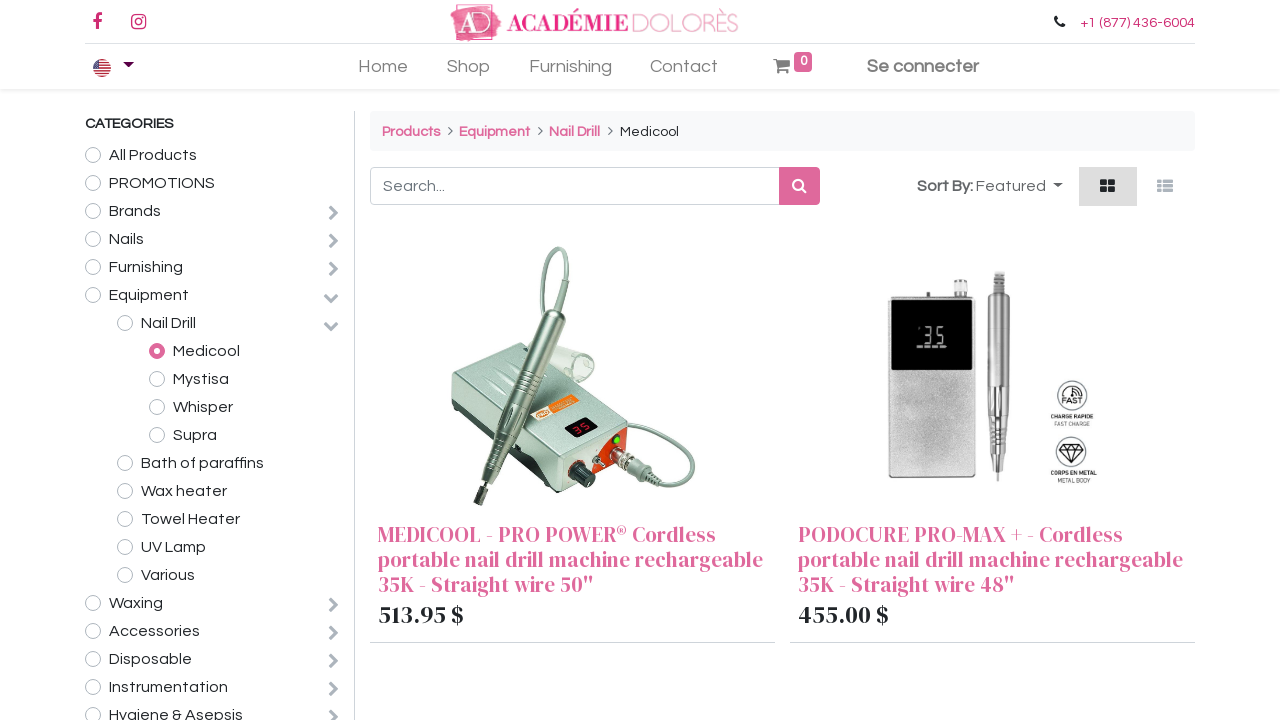

--- FILE ---
content_type: text/html; charset=utf-8
request_url: https://academiedolores.com/shop/category/equipment-nail-drill-medicool-908
body_size: 17466
content:
<!DOCTYPE html>
        <html lang="en-US" data-website-id="7" data-oe-company-name="9191-6346 QC inc." data-add2cart-redirect="1">
  <head>
                <meta charset="utf-8"/>
                <meta http-equiv="X-UA-Compatible" content="IE=edge,chrome=1"/>
            <meta name="viewport" content="width=device-width, initial-scale=1"/>
    <meta name="generator" content="Odoo"/>
            <meta property="og:type" content="website"/>
            <meta property="og:title" content="Medicool | Académie Dolorès"/>
            <meta property="og:site_name" content="Académie Dolorès"/>
            <meta property="og:url" content="https://academiedolores.com/shop/category/equipment-nail-drill-medicool-908"/>
            <meta property="og:image" content="https://academiedolores.com/web/image/website/7/social_default_image?unique=e958062"/>
          <meta name="twitter:card" content="summary_large_image"/>
          <meta name="twitter:title" content="Medicool | Académie Dolorès"/>
          <meta name="twitter:image" content="https://academiedolores.com/web/image/website/7/social_default_image/300x300?unique=e958062"/>
        <link rel="alternate" hreflang="en" href="https://academiedolores.com/shop/category/equipment-nail-drill-medicool-908"/>
        <link rel="alternate" hreflang="fr" href="https://academiedolores.com/fr_CA/shop/category/equipement-fraiseuses-medicool-908"/>
        <link rel="alternate" hreflang="x-default" href="https://academiedolores.com/shop/category/equipment-nail-drill-medicool-908"/>
    <link rel="canonical" href="https://academiedolores.com/shop/category/equipment-nail-drill-medicool-908"/>
    <link rel="preconnect" href="https://fonts.gstatic.com/" crossorigin=""/>
                <title>
        Shop | 
        Académie Dolorès
      </title>
                <link type="image/x-icon" rel="shortcut icon" href="/web/image/website/7/favicon?unique=e958062"/>
            <link rel="preload" href="/web/static/lib/fontawesome/fonts/fontawesome-webfont.woff2?v=4.7.0" as="font" crossorigin=""/>
            <link type="text/css" rel="stylesheet" href="/web/assets/3867847-1e47aa0/7/web.assets_common.min.css" data-asset-bundle="web.assets_common" data-asset-version="1e47aa0"/>
            <link type="text/css" rel="stylesheet" href="/web/assets/3867807-f5fd14a/7/web.assets_frontend.min.css" data-asset-bundle="web.assets_frontend" data-asset-version="f5fd14a"/>
                <script id="web.layout.odooscript" type="text/javascript">
                    var odoo = {
                        csrf_token: "a559a482e76aa5b712cf81a05fafb61537687a51o1801265931",
                        debug: "",
                    };
                </script>
            <script type="text/javascript">
                odoo.__session_info__ = {"is_admin": false, "is_system": false, "is_website_user": true, "user_id": false, "is_frontend": true, "profile_session": null, "profile_collectors": null, "profile_params": null, "show_effect": "True", "translationURL": "/website/translations", "cache_hashes": {"translations": "05071fb879321bf01f941f60fab1f126f565cdad"}, "lang_url_code": "en_US", "geoip_country_code": null};
                if (!/(^|;\s)tz=/.test(document.cookie)) {
                    const userTZ = Intl.DateTimeFormat().resolvedOptions().timeZone;
                    document.cookie = `tz=${userTZ}; path=/`;
                }
            </script>
            <script defer="defer" type="text/javascript" src="/web/assets/3867688-67c8543/7/web.assets_common_minimal.min.js" data-asset-bundle="web.assets_common_minimal" data-asset-version="67c8543"></script>
            <script defer="defer" type="text/javascript" src="/web/assets/3867689-e9d7735/7/web.assets_frontend_minimal.min.js" data-asset-bundle="web.assets_frontend_minimal" data-asset-version="e9d7735"></script>
            <script defer="defer" type="text/javascript" data-src="/web/assets/3867691-b2b9066/7/web.assets_common_lazy.min.js" data-asset-bundle="web.assets_common_lazy" data-asset-version="b2b9066"></script>
            <script type="text/javascript" data-src="https://libs.na.bambora.com/customcheckout/1/customcheckout.js" defer="defer"></script>
        <script defer="defer" type="text/javascript" data-src="/web/assets/3867692-3f2d458/7/web.assets_frontend_lazy.min.js" data-asset-bundle="web.assets_frontend_lazy" data-asset-version="3f2d458"></script>
        </head>
            <body class="">
        <div id="wrapwrap" class="   ">
            <div class="te_auto_play_value d-none">
                <span>True</span>
            </div>
        <header id="top" data-anchor="true" data-name="Header" class="  o_header_fixed">
    <nav data-name="Navbar" class="navbar navbar-expand-lg navbar-light o_colored_level o_cc flex-lg-column shadow-sm py-0">
            <div id="top_menu_container" class="container align-items-center flex-lg-column flex-wrap">
                <div class="d-flex flex-lg-row justify-content-between w-100 align-items-center flex-wrap flex-lg-nowrap">
                    <div class="o_header_centered_logo">
                        <div class="oe_structure oe_structure_solo" id="oe_structure_header_vertical_1">
      <section class="s_text_block o_colored_level" data-snippet="s_text_block" data-name="Text" style="background-image: none;">
        <div class="container">
          <div class="s_share no_icon_color" data-snippet="s_share" data-name="Social Media" data-original-title="" title="" aria-describedby="tooltip309399">
            <h6 class="s_share_title d-none">Follow us</h6>
            <a href="https://www.facebook.com/AcademieDoloresCouturier" class="s_share_facebook" target="_blank" data-original-title="" title="">
              <i class="fa fa-facebook m-1" data-original-title="" title="" aria-describedby="tooltip56372"></i>
            </a>
            <a href="/website/social/twitter" class="s_share_twitter" target="_blank">
                            </a>
            <a href="https://www.instagram.com/academiedolores/" class="s_share_instagram" target="_blank" data-original-title="" title="">
              <i class="fa fa-instagram m-1" data-original-title="" title="" aria-describedby="tooltip984455"></i>
            </a>
          </div>
        </div>
      </section>
    </div>
  </div>
    <a href="/" class="navbar-brand logo m-0">
            <span role="img" aria-label="Logo of Académie Dolorès" title="Académie Dolorès"><img src="/web/image/website/7/logo/Acad%C3%A9mie%20Dolor%C3%A8s?unique=e958062" class="img img-fluid" alt="Académie Dolorès" loading="lazy"/></span>
        </a>
                    <div class="o_header_centered_logo text-right">
                        <div class="oe_structure oe_structure_solo" id="oe_structure_header_vertical_2">
      <section class="s_text_block o_colored_level" data-snippet="s_text_block" data-name="Text" style="background-image: none;">
        <div class="container">
          <small>
            <i class="fa fa-1x fa-fw fa-phone mr-2"></i>
            <a href="tel:+1 (877) 436-6004" data-original-title="" title="">+1 (877) 436-6004</a>
          </small>
        </div>
      </section>
    </div>
  </div>
    <button type="button" data-toggle="collapse" data-target="#top_menu_collapse" class="navbar-toggler my-3">
        <span class="navbar-toggler-icon o_not_editable"></span>
    </button>
                </div>
                <div class="d-lg-flex flex-lg-row align-items-center w-100">
                    <div id="top_menu_collapse" class="collapse navbar-collapse flex-wrap">
                        <div class="oe_structure oe_structure_solo w-100" id="oe_structure_header_vertical_3">
            <section class="s_text_block" data-snippet="s_text_block" data-name="Text">
                <div class="container">
                    <div class="s_hr w-100 text-left pt0 pb0" data-name="Separator">
                        <hr class="w-100 mx-auto" style="border-top-width: 1px; border-top-style: solid; border-color: var(--300);"/>
                    </div>
                </div>
            </section>
        </div>
        <div class="js_language_selector d-none d-lg-block dropdown">
            <button type="button" data-toggle="dropdown" aria-haspopup="true" aria-expanded="true" class="btn btn-sm btn-outline-secondary border-0 dropdown-toggle px-2">
    <img class="o_lang_flag" src="/base/static/img/country_flags/us.png?height=25" loading="lazy"/>
            </button>
            <div role="menu" class="dropdown-menu ">
                    <a href="/shop/category/equipment-nail-drill-medicool-908" class="dropdown-item js_change_lang active" data-url_code="en_US">
    <img class="o_lang_flag" src="/base/static/img/country_flags/us.png?height=25" loading="lazy"/>
                    </a>
                    <a href="/fr_CA/shop/category/equipment-nail-drill-medicool-908" class="dropdown-item js_change_lang " data-url_code="fr_CA">
    <img class="o_lang_flag" src="/base/static/img/country_flags/ca.png?height=25" loading="lazy"/>
                    </a>
            </div>
        </div>
        <div class="o_offcanvas_menu_backdrop" data-toggle="collapse" data-target="#top_menu_collapse" aria-label="Toggle navigation"></div>
    <ul id="top_menu" role="menu" class="nav navbar-nav o_menu_loading mx-auto order-first order-lg-12">
        <li class="o_offcanvas_menu_toggler order-first navbar-toggler text-right border-0 o_not_editable">
            <a href="#top_menu_collapse" class="nav-link px-3" data-toggle="collapse">
                <span class="fa-2x">×</span>
            </a>
        </li>
    <li role="presentation" class="nav-item">
        <a role="menuitem" href="/homepage-academie" class="nav-link ">
            <span>Home</span>
        </a>
    </li>
    <li role="presentation" class="nav-item">
        <a role="menuitem" href="/shop" class="nav-link ">
            <span>Shop</span>
        </a>
    </li>
    <li role="presentation" class="nav-item">
        <a role="menuitem" href="/furnishing" class="nav-link ">
            <span>Furnishing</span>
        </a>
    </li>
    <li role="presentation" class="nav-item">
        <a role="menuitem" href="/contact" class="nav-link ">
            <span>Contact</span>
        </a>
    </li>
        <li class="nav-item ml-lg-3 divider d-none"></li> 
        <li class="o_wsale_my_cart align-self-md-start  nav-item ml-lg-3">
            <a href="/shop/cart" class="nav-link">
                <i class="fa fa-shopping-cart"></i>
                <sup class="my_cart_quantity badge badge-primary" data-order-id="">0</sup>
            </a>
        </li>
        <li class="o_wsale_my_wish d-none nav-item ml-lg-3 o_wsale_my_wish_hide_empty">
            <a href="/shop/wishlist" class="nav-link">
                <i class="fa fa-1x fa-heart"></i>
                <sup class="my_wish_quantity o_animate_blink badge badge-primary">0</sup>
            </a>
        </li>
            <li class="nav-item ml-lg-3 o_no_autohide_item">
                <a href="/web/login" class="nav-link"><b>Se connecter</b></a>
            </li>
        <li class="o_offcanvas_logo_container order-last navbar-toggler py-4 order-1 mt-auto text-center border-0">
            <a href="/" class="o_offcanvas_logo logo">
            <span role="img" aria-label="Logo of Académie Dolorès" title="Académie Dolorès"><img src="/web/image/website/7/logo/Acad%C3%A9mie%20Dolor%C3%A8s?unique=e958062" class="img img-fluid" style="max-width: 200px" alt="Académie Dolorès" loading="lazy"/></span>
        </a>
    </li>
    </ul>
        <div class="js_language_selector d-block d-lg-none mb-2 dropdown">
            <button type="button" data-toggle="dropdown" aria-haspopup="true" aria-expanded="true" class="btn btn-sm btn-outline-secondary border-0 dropdown-toggle ">
    <img class="o_lang_flag" src="/base/static/img/country_flags/us.png?height=25" loading="lazy"/>
            </button>
            <div role="menu" class="dropdown-menu dropdown-menu-right position-static float-none">
                    <a href="/shop/category/equipment-nail-drill-medicool-908" class="dropdown-item js_change_lang active" data-url_code="en_US">
    <img class="o_lang_flag" src="/base/static/img/country_flags/us.png?height=25" loading="lazy"/>
                    </a>
                    <a href="/fr_CA/shop/category/equipment-nail-drill-medicool-908" class="dropdown-item js_change_lang " data-url_code="fr_CA">
    <img class="o_lang_flag" src="/base/static/img/country_flags/ca.png?height=25" loading="lazy"/>
                    </a>
            </div>
        </div>
                    </div>
                </div>
            </div>
    </nav>
    </header>
                <main>
            <div id="wrap" class="js_sale">
                <div class="oe_structure oe_empty oe_structure_not_nearest" id="oe_structure_website_sale_products_1"></div>
                <div class="container oe_website_sale pt-2">
                    <div class="row o_wsale_products_main_row">
        <div id="products_grid_before" class="col-lg-3 pb-2">
                            <div class="products_categories mb-lg-3">
            <button type="button" class="btn btn-light d-lg-none mb-2 w-100 p-0" data-target="#wsale_products_categories_collapse" data-toggle="collapse">
                Show categories
            </button>
            <div class="collapse d-lg-block" id="wsale_products_categories_collapse">
                <strong class="o_categories_collapse_title text-uppercase">Categories</strong>
                <ul class="nav flex-column my-2" id="o_shop_collapse_category">
                    <form>
                        <li class="nav-item">
                            <div class="custom-control custom-radio mb-1 d-inline-block" data-link-href="/shop">
                                <input type="radio" style="pointer-events:none;" class="custom-control-input o_not_editable"/>
                                <label class="custom-control-label font-weight-normal">All Products</label>
                            </div>
                        </li>
        <li class="nav-item">
            <div class="d-flex flex-wrap justify-content-between align-items-center">
        <div class="custom-control custom-radio mb-1 d-inline-block" data-link-href="/shop/category/promotions-671">
            <input type="radio" style="pointer-events:none;" class="custom-control-input" id="671" value="671"/>
            <label class="custom-control-label font-weight-normal" for="671">PROMOTIONS</label>
        </div>
            </div>
        </li>
        <li class="nav-item">
            <div class="d-flex flex-wrap justify-content-between align-items-center">
        <div class="custom-control custom-radio mb-1 d-inline-block" data-link-href="/shop/category/brands-546">
            <input type="radio" style="pointer-events:none;" class="custom-control-input" id="546" value="546"/>
            <label class="custom-control-label font-weight-normal" for="546">Brands</label>
        </div>
                <i role="img" class="fa fa-chevron-right" title="Fold" aria-label="Fold"></i>
                <ul class="nav flex-column w-100 nav-hierarchy" style="display:none;">
        <li class="nav-item">
            <div class="d-flex flex-wrap justify-content-between align-items-center">
        <div class="custom-control custom-radio mb-1 d-inline-block" data-link-href="/shop/category/brands-calidou-547">
            <input type="radio" style="pointer-events:none;" class="custom-control-input" id="547" value="547"/>
            <label class="custom-control-label font-weight-normal" for="547">Calidou</label>
        </div>
                <i role="img" class="fa fa-chevron-right" title="Fold" aria-label="Fold"></i>
                <ul class="nav flex-column w-100 nav-hierarchy" style="display:none;">
        <li class="nav-item">
            <div class="d-flex flex-wrap justify-content-between align-items-center">
        <div class="custom-control custom-radio mb-1 d-inline-block" data-link-href="/shop/category/brands-calidou-bebe-548">
            <input type="radio" style="pointer-events:none;" class="custom-control-input" id="548" value="548"/>
            <label class="custom-control-label font-weight-normal" for="548">Bébé</label>
        </div>
            </div>
        </li>
        <li class="nav-item">
            <div class="d-flex flex-wrap justify-content-between align-items-center">
        <div class="custom-control custom-radio mb-1 d-inline-block" data-link-href="/shop/category/brands-calidou-charmante-549">
            <input type="radio" style="pointer-events:none;" class="custom-control-input" id="549" value="549"/>
            <label class="custom-control-label font-weight-normal" for="549">Charmante</label>
        </div>
            </div>
        </li>
        <li class="nav-item">
            <div class="d-flex flex-wrap justify-content-between align-items-center">
        <div class="custom-control custom-radio mb-1 d-inline-block" data-link-href="/shop/category/brands-calidou-genial-550">
            <input type="radio" style="pointer-events:none;" class="custom-control-input" id="550" value="550"/>
            <label class="custom-control-label font-weight-normal" for="550">Génial</label>
        </div>
            </div>
        </li>
        <li class="nav-item">
            <div class="d-flex flex-wrap justify-content-between align-items-center">
        <div class="custom-control custom-radio mb-1 d-inline-block" data-link-href="/shop/category/brands-calidou-protection-551">
            <input type="radio" style="pointer-events:none;" class="custom-control-input" id="551" value="551"/>
            <label class="custom-control-label font-weight-normal" for="551">Protection</label>
        </div>
            </div>
        </li>
        <li class="nav-item">
            <div class="d-flex flex-wrap justify-content-between align-items-center">
        <div class="custom-control custom-radio mb-1 d-inline-block" data-link-href="/shop/category/brands-calidou-accessories-670">
            <input type="radio" style="pointer-events:none;" class="custom-control-input" id="670" value="670"/>
            <label class="custom-control-label font-weight-normal" for="670">Accessories</label>
        </div>
            </div>
        </li>
                </ul>
            </div>
        </li>
        <li class="nav-item">
            <div class="d-flex flex-wrap justify-content-between align-items-center">
        <div class="custom-control custom-radio mb-1 d-inline-block" data-link-href="/shop/category/brands-cuccio-naturale-552">
            <input type="radio" style="pointer-events:none;" class="custom-control-input" id="552" value="552"/>
            <label class="custom-control-label font-weight-normal" for="552">Cuccio naturalé</label>
        </div>
                <i role="img" class="fa fa-chevron-right" title="Fold" aria-label="Fold"></i>
                <ul class="nav flex-column w-100 nav-hierarchy" style="display:none;">
        <li class="nav-item">
            <div class="d-flex flex-wrap justify-content-between align-items-center">
        <div class="custom-control custom-radio mb-1 d-inline-block" data-link-href="/shop/category/brands-cuccio-naturale-cream-560">
            <input type="radio" style="pointer-events:none;" class="custom-control-input" id="560" value="560"/>
            <label class="custom-control-label font-weight-normal" for="560">Cream</label>
        </div>
            </div>
        </li>
        <li class="nav-item">
            <div class="d-flex flex-wrap justify-content-between align-items-center">
        <div class="custom-control custom-radio mb-1 d-inline-block" data-link-href="/shop/category/brands-cuccio-naturale-scrubs-561">
            <input type="radio" style="pointer-events:none;" class="custom-control-input" id="561" value="561"/>
            <label class="custom-control-label font-weight-normal" for="561">Scrubs</label>
        </div>
            </div>
        </li>
        <li class="nav-item">
            <div class="d-flex flex-wrap justify-content-between align-items-center">
        <div class="custom-control custom-radio mb-1 d-inline-block" data-link-href="/shop/category/brands-cuccio-naturale-aqua-leaves-660">
            <input type="radio" style="pointer-events:none;" class="custom-control-input" id="660" value="660"/>
            <label class="custom-control-label font-weight-normal" for="660">Aqua Leaves</label>
        </div>
            </div>
        </li>
        <li class="nav-item">
            <div class="d-flex flex-wrap justify-content-between align-items-center">
        <div class="custom-control custom-radio mb-1 d-inline-block" data-link-href="/shop/category/brands-cuccio-naturale-hydrating-body-butter-661">
            <input type="radio" style="pointer-events:none;" class="custom-control-input" id="661" value="661"/>
            <label class="custom-control-label font-weight-normal" for="661">Hydrating body butter</label>
        </div>
            </div>
        </li>
        <li class="nav-item">
            <div class="d-flex flex-wrap justify-content-between align-items-center">
        <div class="custom-control custom-radio mb-1 d-inline-block" data-link-href="/shop/category/brands-cuccio-naturale-hand-protection-lotion-662">
            <input type="radio" style="pointer-events:none;" class="custom-control-input" id="662" value="662"/>
            <label class="custom-control-label font-weight-normal" for="662">Hand Protection Lotion</label>
        </div>
            </div>
        </li>
        <li class="nav-item">
            <div class="d-flex flex-wrap justify-content-between align-items-center">
        <div class="custom-control custom-radio mb-1 d-inline-block" data-link-href="/shop/category/brands-cuccio-naturale-kit-663">
            <input type="radio" style="pointer-events:none;" class="custom-control-input" id="663" value="663"/>
            <label class="custom-control-label font-weight-normal" for="663">Kit</label>
        </div>
            </div>
        </li>
        <li class="nav-item">
            <div class="d-flex flex-wrap justify-content-between align-items-center">
        <div class="custom-control custom-radio mb-1 d-inline-block" data-link-href="/shop/category/brands-cuccio-naturale-oil-664">
            <input type="radio" style="pointer-events:none;" class="custom-control-input" id="664" value="664"/>
            <label class="custom-control-label font-weight-normal" for="664">Oil</label>
        </div>
            </div>
        </li>
        <li class="nav-item">
            <div class="d-flex flex-wrap justify-content-between align-items-center">
        <div class="custom-control custom-radio mb-1 d-inline-block" data-link-href="/shop/category/brands-cuccio-naturale-fizz-pedicure-666">
            <input type="radio" style="pointer-events:none;" class="custom-control-input" id="666" value="666"/>
            <label class="custom-control-label font-weight-normal" for="666">Fizz Pedicure</label>
        </div>
            </div>
        </li>
        <li class="nav-item">
            <div class="d-flex flex-wrap justify-content-between align-items-center">
        <div class="custom-control custom-radio mb-1 d-inline-block" data-link-href="/shop/category/brands-cuccio-naturale-serums-667">
            <input type="radio" style="pointer-events:none;" class="custom-control-input" id="667" value="667"/>
            <label class="custom-control-label font-weight-normal" for="667">Serums</label>
        </div>
            </div>
        </li>
        <li class="nav-item">
            <div class="d-flex flex-wrap justify-content-between align-items-center">
        <div class="custom-control custom-radio mb-1 d-inline-block" data-link-href="/shop/category/brands-cuccio-naturale-various-665">
            <input type="radio" style="pointer-events:none;" class="custom-control-input" id="665" value="665"/>
            <label class="custom-control-label font-weight-normal" for="665">Various</label>
        </div>
            </div>
        </li>
                </ul>
            </div>
        </li>
        <li class="nav-item">
            <div class="d-flex flex-wrap justify-content-between align-items-center">
        <div class="custom-control custom-radio mb-1 d-inline-block" data-link-href="/shop/category/brands-orly-562">
            <input type="radio" style="pointer-events:none;" class="custom-control-input" id="562" value="562"/>
            <label class="custom-control-label font-weight-normal" for="562">Orly</label>
        </div>
                <i role="img" class="fa fa-chevron-right" title="Fold" aria-label="Fold"></i>
                <ul class="nav flex-column w-100 nav-hierarchy" style="display:none;">
        <li class="nav-item">
            <div class="d-flex flex-wrap justify-content-between align-items-center">
        <div class="custom-control custom-radio mb-1 d-inline-block" data-link-href="/shop/category/brands-orly-cream-563">
            <input type="radio" style="pointer-events:none;" class="custom-control-input" id="563" value="563"/>
            <label class="custom-control-label font-weight-normal" for="563">Cream</label>
        </div>
            </div>
        </li>
        <li class="nav-item">
            <div class="d-flex flex-wrap justify-content-between align-items-center">
        <div class="custom-control custom-radio mb-1 d-inline-block" data-link-href="/shop/category/brands-orly-scrubs-564">
            <input type="radio" style="pointer-events:none;" class="custom-control-input" id="564" value="564"/>
            <label class="custom-control-label font-weight-normal" for="564">Scrubs</label>
        </div>
            </div>
        </li>
        <li class="nav-item">
            <div class="d-flex flex-wrap justify-content-between align-items-center">
        <div class="custom-control custom-radio mb-1 d-inline-block" data-link-href="/shop/category/brands-orly-various-753">
            <input type="radio" style="pointer-events:none;" class="custom-control-input" id="753" value="753"/>
            <label class="custom-control-label font-weight-normal" for="753">Various</label>
        </div>
            </div>
        </li>
                </ul>
            </div>
        </li>
        <li class="nav-item">
            <div class="d-flex flex-wrap justify-content-between align-items-center">
        <div class="custom-control custom-radio mb-1 d-inline-block" data-link-href="/shop/category/brands-mambo-893">
            <input type="radio" style="pointer-events:none;" class="custom-control-input" id="893" value="893"/>
            <label class="custom-control-label font-weight-normal" for="893">Mambo</label>
        </div>
            </div>
        </li>
        <li class="nav-item">
            <div class="d-flex flex-wrap justify-content-between align-items-center">
        <div class="custom-control custom-radio mb-1 d-inline-block" data-link-href="/shop/category/brands-allpresan-883">
            <input type="radio" style="pointer-events:none;" class="custom-control-input" id="883" value="883"/>
            <label class="custom-control-label font-weight-normal" for="883">Allpresan</label>
        </div>
            </div>
        </li>
        <li class="nav-item">
            <div class="d-flex flex-wrap justify-content-between align-items-center">
        <div class="custom-control custom-radio mb-1 d-inline-block" data-link-href="/shop/category/brands-esd-892">
            <input type="radio" style="pointer-events:none;" class="custom-control-input" id="892" value="892"/>
            <label class="custom-control-label font-weight-normal" for="892">ESD</label>
        </div>
            </div>
        </li>
        <li class="nav-item">
            <div class="d-flex flex-wrap justify-content-between align-items-center">
        <div class="custom-control custom-radio mb-1 d-inline-block" data-link-href="/shop/category/brands-gehwol-881">
            <input type="radio" style="pointer-events:none;" class="custom-control-input" id="881" value="881"/>
            <label class="custom-control-label font-weight-normal" for="881">Gehwol</label>
        </div>
            </div>
        </li>
        <li class="nav-item">
            <div class="d-flex flex-wrap justify-content-between align-items-center">
        <div class="custom-control custom-radio mb-1 d-inline-block" data-link-href="/shop/category/brands-glam-glits-738">
            <input type="radio" style="pointer-events:none;" class="custom-control-input" id="738" value="738"/>
            <label class="custom-control-label font-weight-normal" for="738">Glam &amp; Glits</label>
        </div>
            </div>
        </li>
        <li class="nav-item">
            <div class="d-flex flex-wrap justify-content-between align-items-center">
        <div class="custom-control custom-radio mb-1 d-inline-block" data-link-href="/shop/category/brands-podocure-884">
            <input type="radio" style="pointer-events:none;" class="custom-control-input" id="884" value="884"/>
            <label class="custom-control-label font-weight-normal" for="884">Podocure</label>
        </div>
            </div>
        </li>
        <li class="nav-item">
            <div class="d-flex flex-wrap justify-content-between align-items-center">
        <div class="custom-control custom-radio mb-1 d-inline-block" data-link-href="/shop/category/brands-inm-769">
            <input type="radio" style="pointer-events:none;" class="custom-control-input" id="769" value="769"/>
            <label class="custom-control-label font-weight-normal" for="769">INM</label>
        </div>
            </div>
        </li>
        <li class="nav-item">
            <div class="d-flex flex-wrap justify-content-between align-items-center">
        <div class="custom-control custom-radio mb-1 d-inline-block" data-link-href="/shop/category/brands-mia-secret-739">
            <input type="radio" style="pointer-events:none;" class="custom-control-input" id="739" value="739"/>
            <label class="custom-control-label font-weight-normal" for="739">Mia secret</label>
        </div>
            </div>
        </li>
        <li class="nav-item">
            <div class="d-flex flex-wrap justify-content-between align-items-center">
        <div class="custom-control custom-radio mb-1 d-inline-block" data-link-href="/shop/category/brands-en-vogue-744">
            <input type="radio" style="pointer-events:none;" class="custom-control-input" id="744" value="744"/>
            <label class="custom-control-label font-weight-normal" for="744">En Vogue</label>
        </div>
            </div>
        </li>
        <li class="nav-item">
            <div class="d-flex flex-wrap justify-content-between align-items-center">
        <div class="custom-control custom-radio mb-1 d-inline-block" data-link-href="/shop/category/brands-gena-740">
            <input type="radio" style="pointer-events:none;" class="custom-control-input" id="740" value="740"/>
            <label class="custom-control-label font-weight-normal" for="740">Gena</label>
        </div>
            </div>
        </li>
        <li class="nav-item">
            <div class="d-flex flex-wrap justify-content-between align-items-center">
        <div class="custom-control custom-radio mb-1 d-inline-block" data-link-href="/shop/category/brands-ibd-891">
            <input type="radio" style="pointer-events:none;" class="custom-control-input" id="891" value="891"/>
            <label class="custom-control-label font-weight-normal" for="891">IBD</label>
        </div>
            </div>
        </li>
        <li class="nav-item">
            <div class="d-flex flex-wrap justify-content-between align-items-center">
        <div class="custom-control custom-radio mb-1 d-inline-block" data-link-href="/shop/category/brands-dresdner-essenz-567">
            <input type="radio" style="pointer-events:none;" class="custom-control-input" id="567" value="567"/>
            <label class="custom-control-label font-weight-normal" for="567">Dresdner Essenz</label>
        </div>
            </div>
        </li>
        <li class="nav-item">
            <div class="d-flex flex-wrap justify-content-between align-items-center">
        <div class="custom-control custom-radio mb-1 d-inline-block" data-link-href="/shop/category/brands-herbalind-565">
            <input type="radio" style="pointer-events:none;" class="custom-control-input" id="565" value="565"/>
            <label class="custom-control-label font-weight-normal" for="565">Herbalind</label>
        </div>
            </div>
        </li>
        <li class="nav-item">
            <div class="d-flex flex-wrap justify-content-between align-items-center">
        <div class="custom-control custom-radio mb-1 d-inline-block" data-link-href="/shop/category/brands-natural-organic-co-741">
            <input type="radio" style="pointer-events:none;" class="custom-control-input" id="741" value="741"/>
            <label class="custom-control-label font-weight-normal" for="741">Natural Organic CO</label>
        </div>
            </div>
        </li>
        <li class="nav-item">
            <div class="d-flex flex-wrap justify-content-between align-items-center">
        <div class="custom-control custom-radio mb-1 d-inline-block" data-link-href="/shop/category/brands-zensa-743">
            <input type="radio" style="pointer-events:none;" class="custom-control-input" id="743" value="743"/>
            <label class="custom-control-label font-weight-normal" for="743">Zensa</label>
        </div>
            </div>
        </li>
        <li class="nav-item">
            <div class="d-flex flex-wrap justify-content-between align-items-center">
        <div class="custom-control custom-radio mb-1 d-inline-block" data-link-href="/shop/category/brands-ore-922">
            <input type="radio" style="pointer-events:none;" class="custom-control-input" id="922" value="922"/>
            <label class="custom-control-label font-weight-normal" for="922">ORE</label>
        </div>
            </div>
        </li>
                </ul>
            </div>
        </li>
        <li class="nav-item">
            <div class="d-flex flex-wrap justify-content-between align-items-center">
        <div class="custom-control custom-radio mb-1 d-inline-block" data-link-href="/shop/category/nails-569">
            <input type="radio" style="pointer-events:none;" class="custom-control-input" id="569" value="569"/>
            <label class="custom-control-label font-weight-normal" for="569">Nails</label>
        </div>
                <i role="img" class="fa fa-chevron-right" title="Fold" aria-label="Fold"></i>
                <ul class="nav flex-column w-100 nav-hierarchy" style="display:none;">
        <li class="nav-item">
            <div class="d-flex flex-wrap justify-content-between align-items-center">
        <div class="custom-control custom-radio mb-1 d-inline-block" data-link-href="/shop/category/nails-nail-polish-570">
            <input type="radio" style="pointer-events:none;" class="custom-control-input" id="570" value="570"/>
            <label class="custom-control-label font-weight-normal" for="570">Nail polish</label>
        </div>
                <i role="img" class="fa fa-chevron-right" title="Fold" aria-label="Fold"></i>
                <ul class="nav flex-column w-100 nav-hierarchy" style="display:none;">
        <li class="nav-item">
            <div class="d-flex flex-wrap justify-content-between align-items-center">
        <div class="custom-control custom-radio mb-1 d-inline-block" data-link-href="/shop/category/nails-nail-polish-uv-gel-571">
            <input type="radio" style="pointer-events:none;" class="custom-control-input" id="571" value="571"/>
            <label class="custom-control-label font-weight-normal" for="571">UV gel</label>
        </div>
                <i role="img" class="fa fa-chevron-right" title="Fold" aria-label="Fold"></i>
                <ul class="nav flex-column w-100 nav-hierarchy" style="display:none;">
        <li class="nav-item">
            <div class="d-flex flex-wrap justify-content-between align-items-center">
        <div class="custom-control custom-radio mb-1 d-inline-block" data-link-href="/shop/category/nails-nail-polish-uv-gel-orly-572">
            <input type="radio" style="pointer-events:none;" class="custom-control-input" id="572" value="572"/>
            <label class="custom-control-label font-weight-normal" for="572">Orly</label>
        </div>
            </div>
        </li>
        <li class="nav-item">
            <div class="d-flex flex-wrap justify-content-between align-items-center">
        <div class="custom-control custom-radio mb-1 d-inline-block" data-link-href="/shop/category/nails-nail-polish-uv-gel-mia-secret-747">
            <input type="radio" style="pointer-events:none;" class="custom-control-input" id="747" value="747"/>
            <label class="custom-control-label font-weight-normal" for="747">Mia Secret</label>
        </div>
            </div>
        </li>
        <li class="nav-item">
            <div class="d-flex flex-wrap justify-content-between align-items-center">
        <div class="custom-control custom-radio mb-1 d-inline-block" data-link-href="/shop/category/nails-nail-polish-uv-gel-en-vogue-746">
            <input type="radio" style="pointer-events:none;" class="custom-control-input" id="746" value="746"/>
            <label class="custom-control-label font-weight-normal" for="746">En vogue</label>
        </div>
                <i role="img" class="fa fa-chevron-right" title="Fold" aria-label="Fold"></i>
                <ul class="nav flex-column w-100 nav-hierarchy" style="display:none;">
        <li class="nav-item">
            <div class="d-flex flex-wrap justify-content-between align-items-center">
        <div class="custom-control custom-radio mb-1 d-inline-block" data-link-href="/shop/category/nails-nail-polish-uv-gel-en-vogue-color-gel-771">
            <input type="radio" style="pointer-events:none;" class="custom-control-input" id="771" value="771"/>
            <label class="custom-control-label font-weight-normal" for="771">Color Gel</label>
        </div>
            </div>
        </li>
        <li class="nav-item">
            <div class="d-flex flex-wrap justify-content-between align-items-center">
        <div class="custom-control custom-radio mb-1 d-inline-block" data-link-href="/shop/category/nails-nail-polish-uv-gel-en-vogue-simply-color-772">
            <input type="radio" style="pointer-events:none;" class="custom-control-input" id="772" value="772"/>
            <label class="custom-control-label font-weight-normal" for="772">Simply Color</label>
        </div>
            </div>
        </li>
        <li class="nav-item">
            <div class="d-flex flex-wrap justify-content-between align-items-center">
        <div class="custom-control custom-radio mb-1 d-inline-block" data-link-href="/shop/category/nails-nail-polish-uv-gel-en-vogue-gel-776">
            <input type="radio" style="pointer-events:none;" class="custom-control-input" id="776" value="776"/>
            <label class="custom-control-label font-weight-normal" for="776">Gel</label>
        </div>
            </div>
        </li>
        <li class="nav-item">
            <div class="d-flex flex-wrap justify-content-between align-items-center">
        <div class="custom-control custom-radio mb-1 d-inline-block" data-link-href="/shop/category/nails-nail-polish-uv-gel-en-vogue-lac-it-774">
            <input type="radio" style="pointer-events:none;" class="custom-control-input" id="774" value="774"/>
            <label class="custom-control-label font-weight-normal" for="774">Lac It !</label>
        </div>
            </div>
        </li>
        <li class="nav-item">
            <div class="d-flex flex-wrap justify-content-between align-items-center">
        <div class="custom-control custom-radio mb-1 d-inline-block" data-link-href="/shop/category/nails-nail-polish-uv-gel-en-vogue-simply-775">
            <input type="radio" style="pointer-events:none;" class="custom-control-input" id="775" value="775"/>
            <label class="custom-control-label font-weight-normal" for="775">Simply</label>
        </div>
            </div>
        </li>
                </ul>
            </div>
        </li>
                </ul>
            </div>
        </li>
        <li class="nav-item">
            <div class="d-flex flex-wrap justify-content-between align-items-center">
        <div class="custom-control custom-radio mb-1 d-inline-block" data-link-href="/shop/category/nails-nail-polish-uv-nail-777">
            <input type="radio" style="pointer-events:none;" class="custom-control-input" id="777" value="777"/>
            <label class="custom-control-label font-weight-normal" for="777">UV Nail</label>
        </div>
            </div>
        </li>
        <li class="nav-item">
            <div class="d-flex flex-wrap justify-content-between align-items-center">
        <div class="custom-control custom-radio mb-1 d-inline-block" data-link-href="/shop/category/nails-nail-polish-regular-573">
            <input type="radio" style="pointer-events:none;" class="custom-control-input" id="573" value="573"/>
            <label class="custom-control-label font-weight-normal" for="573">Regular</label>
        </div>
                <i role="img" class="fa fa-chevron-right" title="Fold" aria-label="Fold"></i>
                <ul class="nav flex-column w-100 nav-hierarchy" style="display:none;">
        <li class="nav-item">
            <div class="d-flex flex-wrap justify-content-between align-items-center">
        <div class="custom-control custom-radio mb-1 d-inline-block" data-link-href="/shop/category/nails-nail-polish-regular-orly-574">
            <input type="radio" style="pointer-events:none;" class="custom-control-input" id="574" value="574"/>
            <label class="custom-control-label font-weight-normal" for="574">Orly</label>
        </div>
            </div>
        </li>
                </ul>
            </div>
        </li>
        <li class="nav-item">
            <div class="d-flex flex-wrap justify-content-between align-items-center">
        <div class="custom-control custom-radio mb-1 d-inline-block" data-link-href="/shop/category/nails-nail-polish-primer-base-topcoat-575">
            <input type="radio" style="pointer-events:none;" class="custom-control-input" id="575" value="575"/>
            <label class="custom-control-label font-weight-normal" for="575">Primer, base &amp; topcoat</label>
        </div>
                <i role="img" class="fa fa-chevron-right" title="Fold" aria-label="Fold"></i>
                <ul class="nav flex-column w-100 nav-hierarchy" style="display:none;">
        <li class="nav-item">
            <div class="d-flex flex-wrap justify-content-between align-items-center">
        <div class="custom-control custom-radio mb-1 d-inline-block" data-link-href="/shop/category/nails-nail-polish-primer-base-topcoat-nail-polish-uv-gel-576">
            <input type="radio" style="pointer-events:none;" class="custom-control-input" id="576" value="576"/>
            <label class="custom-control-label font-weight-normal" for="576">Nail polish UV gel</label>
        </div>
                <i role="img" class="fa fa-chevron-right" title="Fold" aria-label="Fold"></i>
                <ul class="nav flex-column w-100 nav-hierarchy" style="display:none;">
        <li class="nav-item">
            <div class="d-flex flex-wrap justify-content-between align-items-center">
        <div class="custom-control custom-radio mb-1 d-inline-block" data-link-href="/shop/category/nails-nail-polish-primer-base-topcoat-nail-polish-uv-gel-primer-168">
            <input type="radio" style="pointer-events:none;" class="custom-control-input" id="168" value="168"/>
            <label class="custom-control-label font-weight-normal" for="168">Primer</label>
        </div>
            </div>
        </li>
        <li class="nav-item">
            <div class="d-flex flex-wrap justify-content-between align-items-center">
        <div class="custom-control custom-radio mb-1 d-inline-block" data-link-href="/shop/category/nails-nail-polish-primer-base-topcoat-nail-polish-uv-gel-basecoat-577">
            <input type="radio" style="pointer-events:none;" class="custom-control-input" id="577" value="577"/>
            <label class="custom-control-label font-weight-normal" for="577">Basecoat</label>
        </div>
            </div>
        </li>
        <li class="nav-item">
            <div class="d-flex flex-wrap justify-content-between align-items-center">
        <div class="custom-control custom-radio mb-1 d-inline-block" data-link-href="/shop/category/nails-nail-polish-primer-base-topcoat-nail-polish-uv-gel-top-coat-578">
            <input type="radio" style="pointer-events:none;" class="custom-control-input" id="578" value="578"/>
            <label class="custom-control-label font-weight-normal" for="578">Top coat</label>
        </div>
                <i role="img" class="fa fa-chevron-right" title="Fold" aria-label="Fold"></i>
                <ul class="nav flex-column w-100 nav-hierarchy" style="display:none;">
        <li class="nav-item">
            <div class="d-flex flex-wrap justify-content-between align-items-center">
        <div class="custom-control custom-radio mb-1 d-inline-block" data-link-href="/shop/category/nails-nail-polish-primer-base-topcoat-nail-polish-uv-gel-top-coat-top-coat-773">
            <input type="radio" style="pointer-events:none;" class="custom-control-input" id="773" value="773"/>
            <label class="custom-control-label font-weight-normal" for="773">Top coat</label>
        </div>
            </div>
        </li>
                </ul>
            </div>
        </li>
                </ul>
            </div>
        </li>
        <li class="nav-item">
            <div class="d-flex flex-wrap justify-content-between align-items-center">
        <div class="custom-control custom-radio mb-1 d-inline-block" data-link-href="/shop/category/nails-nail-polish-primer-base-topcoat-regular-579">
            <input type="radio" style="pointer-events:none;" class="custom-control-input" id="579" value="579"/>
            <label class="custom-control-label font-weight-normal" for="579">Regular</label>
        </div>
                <i role="img" class="fa fa-chevron-right" title="Fold" aria-label="Fold"></i>
                <ul class="nav flex-column w-100 nav-hierarchy" style="display:none;">
        <li class="nav-item">
            <div class="d-flex flex-wrap justify-content-between align-items-center">
        <div class="custom-control custom-radio mb-1 d-inline-block" data-link-href="/shop/category/nails-nail-polish-primer-base-topcoat-regular-base-coat-580">
            <input type="radio" style="pointer-events:none;" class="custom-control-input" id="580" value="580"/>
            <label class="custom-control-label font-weight-normal" for="580">Base coat</label>
        </div>
            </div>
        </li>
        <li class="nav-item">
            <div class="d-flex flex-wrap justify-content-between align-items-center">
        <div class="custom-control custom-radio mb-1 d-inline-block" data-link-href="/shop/category/nails-nail-polish-primer-base-topcoat-regular-top-coat-581">
            <input type="radio" style="pointer-events:none;" class="custom-control-input" id="581" value="581"/>
            <label class="custom-control-label font-weight-normal" for="581">Top Coat</label>
        </div>
            </div>
        </li>
                </ul>
            </div>
        </li>
                </ul>
            </div>
        </li>
                </ul>
            </div>
        </li>
        <li class="nav-item">
            <div class="d-flex flex-wrap justify-content-between align-items-center">
        <div class="custom-control custom-radio mb-1 d-inline-block" data-link-href="/shop/category/nails-nail-prosthesis-582">
            <input type="radio" style="pointer-events:none;" class="custom-control-input" id="582" value="582"/>
            <label class="custom-control-label font-weight-normal" for="582">Nail Prosthesis</label>
        </div>
                <i role="img" class="fa fa-chevron-right" title="Fold" aria-label="Fold"></i>
                <ul class="nav flex-column w-100 nav-hierarchy" style="display:none;">
        <li class="nav-item">
            <div class="d-flex flex-wrap justify-content-between align-items-center">
        <div class="custom-control custom-radio mb-1 d-inline-block" data-link-href="/shop/category/nails-nail-prosthesis-white-583">
            <input type="radio" style="pointer-events:none;" class="custom-control-input" id="583" value="583"/>
            <label class="custom-control-label font-weight-normal" for="583">White</label>
        </div>
            </div>
        </li>
        <li class="nav-item">
            <div class="d-flex flex-wrap justify-content-between align-items-center">
        <div class="custom-control custom-radio mb-1 d-inline-block" data-link-href="/shop/category/nails-nail-prosthesis-super-white-584">
            <input type="radio" style="pointer-events:none;" class="custom-control-input" id="584" value="584"/>
            <label class="custom-control-label font-weight-normal" for="584">Super White</label>
        </div>
            </div>
        </li>
        <li class="nav-item">
            <div class="d-flex flex-wrap justify-content-between align-items-center">
        <div class="custom-control custom-radio mb-1 d-inline-block" data-link-href="/shop/category/nails-nail-prosthesis-pearly-585">
            <input type="radio" style="pointer-events:none;" class="custom-control-input" id="585" value="585"/>
            <label class="custom-control-label font-weight-normal" for="585">Pearly</label>
        </div>
            </div>
        </li>
        <li class="nav-item">
            <div class="d-flex flex-wrap justify-content-between align-items-center">
        <div class="custom-control custom-radio mb-1 d-inline-block" data-link-href="/shop/category/nails-nail-prosthesis-transparent-586">
            <input type="radio" style="pointer-events:none;" class="custom-control-input" id="586" value="586"/>
            <label class="custom-control-label font-weight-normal" for="586">Transparent</label>
        </div>
                <i role="img" class="fa fa-chevron-right" title="Fold" aria-label="Fold"></i>
                <ul class="nav flex-column w-100 nav-hierarchy" style="display:none;">
        <li class="nav-item">
            <div class="d-flex flex-wrap justify-content-between align-items-center">
        <div class="custom-control custom-radio mb-1 d-inline-block" data-link-href="/shop/category/nails-nail-prosthesis-transparent-moon-587">
            <input type="radio" style="pointer-events:none;" class="custom-control-input" id="587" value="587"/>
            <label class="custom-control-label font-weight-normal" for="587">Moon</label>
        </div>
            </div>
        </li>
        <li class="nav-item">
            <div class="d-flex flex-wrap justify-content-between align-items-center">
        <div class="custom-control custom-radio mb-1 d-inline-block" data-link-href="/shop/category/nails-nail-prosthesis-transparent-cut-588">
            <input type="radio" style="pointer-events:none;" class="custom-control-input" id="588" value="588"/>
            <label class="custom-control-label font-weight-normal" for="588">Cut</label>
        </div>
            </div>
        </li>
                </ul>
            </div>
        </li>
        <li class="nav-item">
            <div class="d-flex flex-wrap justify-content-between align-items-center">
        <div class="custom-control custom-radio mb-1 d-inline-block" data-link-href="/shop/category/nails-nail-prosthesis-natural-589">
            <input type="radio" style="pointer-events:none;" class="custom-control-input" id="589" value="589"/>
            <label class="custom-control-label font-weight-normal" for="589">Natural</label>
        </div>
                <i role="img" class="fa fa-chevron-right" title="Fold" aria-label="Fold"></i>
                <ul class="nav flex-column w-100 nav-hierarchy" style="display:none;">
        <li class="nav-item">
            <div class="d-flex flex-wrap justify-content-between align-items-center">
        <div class="custom-control custom-radio mb-1 d-inline-block" data-link-href="/shop/category/nails-nail-prosthesis-natural-moon-590">
            <input type="radio" style="pointer-events:none;" class="custom-control-input" id="590" value="590"/>
            <label class="custom-control-label font-weight-normal" for="590">Moon</label>
        </div>
            </div>
        </li>
        <li class="nav-item">
            <div class="d-flex flex-wrap justify-content-between align-items-center">
        <div class="custom-control custom-radio mb-1 d-inline-block" data-link-href="/shop/category/nails-nail-prosthesis-natural-new-revelation-591">
            <input type="radio" style="pointer-events:none;" class="custom-control-input" id="591" value="591"/>
            <label class="custom-control-label font-weight-normal" for="591">New Revelation</label>
        </div>
            </div>
        </li>
                </ul>
            </div>
        </li>
                </ul>
            </div>
        </li>
        <li class="nav-item">
            <div class="d-flex flex-wrap justify-content-between align-items-center">
        <div class="custom-control custom-radio mb-1 d-inline-block" data-link-href="/shop/category/nails-fantasy-592">
            <input type="radio" style="pointer-events:none;" class="custom-control-input" id="592" value="592"/>
            <label class="custom-control-label font-weight-normal" for="592">Fantasy</label>
        </div>
            </div>
        </li>
        <li class="nav-item">
            <div class="d-flex flex-wrap justify-content-between align-items-center">
        <div class="custom-control custom-radio mb-1 d-inline-block" data-link-href="/shop/category/nails-treatment-593">
            <input type="radio" style="pointer-events:none;" class="custom-control-input" id="593" value="593"/>
            <label class="custom-control-label font-weight-normal" for="593">Treatment</label>
        </div>
                <i role="img" class="fa fa-chevron-right" title="Fold" aria-label="Fold"></i>
                <ul class="nav flex-column w-100 nav-hierarchy" style="display:none;">
        <li class="nav-item">
            <div class="d-flex flex-wrap justify-content-between align-items-center">
        <div class="custom-control custom-radio mb-1 d-inline-block" data-link-href="/shop/category/nails-treatment-basecoats-594">
            <input type="radio" style="pointer-events:none;" class="custom-control-input" id="594" value="594"/>
            <label class="custom-control-label font-weight-normal" for="594">Basecoats</label>
        </div>
            </div>
        </li>
        <li class="nav-item">
            <div class="d-flex flex-wrap justify-content-between align-items-center">
        <div class="custom-control custom-radio mb-1 d-inline-block" data-link-href="/shop/category/nails-treatment-topcoats-595">
            <input type="radio" style="pointer-events:none;" class="custom-control-input" id="595" value="595"/>
            <label class="custom-control-label font-weight-normal" for="595">topcoats</label>
        </div>
            </div>
        </li>
        <li class="nav-item">
            <div class="d-flex flex-wrap justify-content-between align-items-center">
        <div class="custom-control custom-radio mb-1 d-inline-block" data-link-href="/shop/category/nails-treatment-cuticule-care-597">
            <input type="radio" style="pointer-events:none;" class="custom-control-input" id="597" value="597"/>
            <label class="custom-control-label font-weight-normal" for="597">Cuticule Care</label>
        </div>
            </div>
        </li>
        <li class="nav-item">
            <div class="d-flex flex-wrap justify-content-between align-items-center">
        <div class="custom-control custom-radio mb-1 d-inline-block" data-link-href="/shop/category/nails-treatment-strengthen-repair-treat-190">
            <input type="radio" style="pointer-events:none;" class="custom-control-input" id="190" value="190"/>
            <label class="custom-control-label font-weight-normal" for="190">STRENGTHEN, REPAIR, TREAT</label>
        </div>
            </div>
        </li>
                </ul>
            </div>
        </li>
        <li class="nav-item">
            <div class="d-flex flex-wrap justify-content-between align-items-center">
        <div class="custom-control custom-radio mb-1 d-inline-block" data-link-href="/shop/category/nails-glue-resin-601">
            <input type="radio" style="pointer-events:none;" class="custom-control-input" id="601" value="601"/>
            <label class="custom-control-label font-weight-normal" for="601">Glue &amp; resin</label>
        </div>
                <i role="img" class="fa fa-chevron-right" title="Fold" aria-label="Fold"></i>
                <ul class="nav flex-column w-100 nav-hierarchy" style="display:none;">
        <li class="nav-item">
            <div class="d-flex flex-wrap justify-content-between align-items-center">
        <div class="custom-control custom-radio mb-1 d-inline-block" data-link-href="/shop/category/nails-glue-resin-resin-uv-602">
            <input type="radio" style="pointer-events:none;" class="custom-control-input" id="602" value="602"/>
            <label class="custom-control-label font-weight-normal" for="602">Resin UV</label>
        </div>
            </div>
        </li>
        <li class="nav-item">
            <div class="d-flex flex-wrap justify-content-between align-items-center">
        <div class="custom-control custom-radio mb-1 d-inline-block" data-link-href="/shop/category/nails-glue-resin-brush-gel-604">
            <input type="radio" style="pointer-events:none;" class="custom-control-input" id="604" value="604"/>
            <label class="custom-control-label font-weight-normal" for="604">Brush Gel</label>
        </div>
            </div>
        </li>
        <li class="nav-item">
            <div class="d-flex flex-wrap justify-content-between align-items-center">
        <div class="custom-control custom-radio mb-1 d-inline-block" data-link-href="/shop/category/nails-glue-resin-resin-603">
            <input type="radio" style="pointer-events:none;" class="custom-control-input" id="603" value="603"/>
            <label class="custom-control-label font-weight-normal" for="603">Resin</label>
        </div>
            </div>
        </li>
        <li class="nav-item">
            <div class="d-flex flex-wrap justify-content-between align-items-center">
        <div class="custom-control custom-radio mb-1 d-inline-block" data-link-href="/shop/category/nails-glue-resin-crystal-finish-605">
            <input type="radio" style="pointer-events:none;" class="custom-control-input" id="605" value="605"/>
            <label class="custom-control-label font-weight-normal" for="605">Crystal finish</label>
        </div>
            </div>
        </li>
        <li class="nav-item">
            <div class="d-flex flex-wrap justify-content-between align-items-center">
        <div class="custom-control custom-radio mb-1 d-inline-block" data-link-href="/shop/category/nails-glue-resin-gel-886">
            <input type="radio" style="pointer-events:none;" class="custom-control-input" id="886" value="886"/>
            <label class="custom-control-label font-weight-normal" for="886">Gel</label>
        </div>
            </div>
        </li>
                </ul>
            </div>
        </li>
        <li class="nav-item">
            <div class="d-flex flex-wrap justify-content-between align-items-center">
        <div class="custom-control custom-radio mb-1 d-inline-block" data-link-href="/shop/category/nails-catalyst-606">
            <input type="radio" style="pointer-events:none;" class="custom-control-input" id="606" value="606"/>
            <label class="custom-control-label font-weight-normal" for="606">Catalyst</label>
        </div>
                <i role="img" class="fa fa-chevron-right" title="Fold" aria-label="Fold"></i>
                <ul class="nav flex-column w-100 nav-hierarchy" style="display:none;">
        <li class="nav-item">
            <div class="d-flex flex-wrap justify-content-between align-items-center">
        <div class="custom-control custom-radio mb-1 d-inline-block" data-link-href="/shop/category/nails-catalyst-crystal-finish-607">
            <input type="radio" style="pointer-events:none;" class="custom-control-input" id="607" value="607"/>
            <label class="custom-control-label font-weight-normal" for="607">Crystal finish</label>
        </div>
            </div>
        </li>
        <li class="nav-item">
            <div class="d-flex flex-wrap justify-content-between align-items-center">
        <div class="custom-control custom-radio mb-1 d-inline-block" data-link-href="/shop/category/nails-catalyst-spray-608">
            <input type="radio" style="pointer-events:none;" class="custom-control-input" id="608" value="608"/>
            <label class="custom-control-label font-weight-normal" for="608">Spray</label>
        </div>
            </div>
        </li>
                </ul>
            </div>
        </li>
        <li class="nav-item">
            <div class="d-flex flex-wrap justify-content-between align-items-center">
        <div class="custom-control custom-radio mb-1 d-inline-block" data-link-href="/shop/category/nails-acrylic-powder-609">
            <input type="radio" style="pointer-events:none;" class="custom-control-input" id="609" value="609"/>
            <label class="custom-control-label font-weight-normal" for="609">Acrylic powder</label>
        </div>
                <i role="img" class="fa fa-chevron-right" title="Fold" aria-label="Fold"></i>
                <ul class="nav flex-column w-100 nav-hierarchy" style="display:none;">
        <li class="nav-item">
            <div class="d-flex flex-wrap justify-content-between align-items-center">
        <div class="custom-control custom-radio mb-1 d-inline-block" data-link-href="/shop/category/nails-acrylic-powder-mia-secret-610">
            <input type="radio" style="pointer-events:none;" class="custom-control-input" id="610" value="610"/>
            <label class="custom-control-label font-weight-normal" for="610">Mia secret</label>
        </div>
            </div>
        </li>
        <li class="nav-item">
            <div class="d-flex flex-wrap justify-content-between align-items-center">
        <div class="custom-control custom-radio mb-1 d-inline-block" data-link-href="/shop/category/nails-acrylic-powder-glam-glits-203">
            <input type="radio" style="pointer-events:none;" class="custom-control-input" id="203" value="203"/>
            <label class="custom-control-label font-weight-normal" for="203">Glam &amp; Glits</label>
        </div>
                <i role="img" class="fa fa-chevron-right" title="Fold" aria-label="Fold"></i>
                <ul class="nav flex-column w-100 nav-hierarchy" style="display:none;">
        <li class="nav-item">
            <div class="d-flex flex-wrap justify-content-between align-items-center">
        <div class="custom-control custom-radio mb-1 d-inline-block" data-link-href="/shop/category/nails-acrylic-powder-glam-glits-matte-acrylic-755">
            <input type="radio" style="pointer-events:none;" class="custom-control-input" id="755" value="755"/>
            <label class="custom-control-label font-weight-normal" for="755">Matte Acrylic </label>
        </div>
            </div>
        </li>
        <li class="nav-item">
            <div class="d-flex flex-wrap justify-content-between align-items-center">
        <div class="custom-control custom-radio mb-1 d-inline-block" data-link-href="/shop/category/nails-acrylic-powder-glam-glits-color-pop-acrylic-756">
            <input type="radio" style="pointer-events:none;" class="custom-control-input" id="756" value="756"/>
            <label class="custom-control-label font-weight-normal" for="756">Color Pop Acrylic</label>
        </div>
            </div>
        </li>
        <li class="nav-item">
            <div class="d-flex flex-wrap justify-content-between align-items-center">
        <div class="custom-control custom-radio mb-1 d-inline-block" data-link-href="/shop/category/nails-acrylic-powder-glam-glits-mood-effect-acrylic-757">
            <input type="radio" style="pointer-events:none;" class="custom-control-input" id="757" value="757"/>
            <label class="custom-control-label font-weight-normal" for="757">Mood Effect Acrylic</label>
        </div>
            </div>
        </li>
        <li class="nav-item">
            <div class="d-flex flex-wrap justify-content-between align-items-center">
        <div class="custom-control custom-radio mb-1 d-inline-block" data-link-href="/shop/category/nails-acrylic-powder-glam-glits-glow-acrylic-758">
            <input type="radio" style="pointer-events:none;" class="custom-control-input" id="758" value="758"/>
            <label class="custom-control-label font-weight-normal" for="758">Glow Acrylic</label>
        </div>
            </div>
        </li>
        <li class="nav-item">
            <div class="d-flex flex-wrap justify-content-between align-items-center">
        <div class="custom-control custom-radio mb-1 d-inline-block" data-link-href="/shop/category/nails-acrylic-powder-glam-glits-naked-color-acrylic-759">
            <input type="radio" style="pointer-events:none;" class="custom-control-input" id="759" value="759"/>
            <label class="custom-control-label font-weight-normal" for="759">Naked Color Acrylic</label>
        </div>
            </div>
        </li>
        <li class="nav-item">
            <div class="d-flex flex-wrap justify-content-between align-items-center">
        <div class="custom-control custom-radio mb-1 d-inline-block" data-link-href="/shop/category/nails-acrylic-powder-glam-glits-color-acrylic-760">
            <input type="radio" style="pointer-events:none;" class="custom-control-input" id="760" value="760"/>
            <label class="custom-control-label font-weight-normal" for="760">Color Acrylic</label>
        </div>
            </div>
        </li>
        <li class="nav-item">
            <div class="d-flex flex-wrap justify-content-between align-items-center">
        <div class="custom-control custom-radio mb-1 d-inline-block" data-link-href="/shop/category/nails-acrylic-powder-glam-glits-fantasy-acrylic-761">
            <input type="radio" style="pointer-events:none;" class="custom-control-input" id="761" value="761"/>
            <label class="custom-control-label font-weight-normal" for="761">Fantasy Acrylic</label>
        </div>
            </div>
        </li>
        <li class="nav-item">
            <div class="d-flex flex-wrap justify-content-between align-items-center">
        <div class="custom-control custom-radio mb-1 d-inline-block" data-link-href="/shop/category/nails-acrylic-powder-glam-glits-diamond-acrylic-762">
            <input type="radio" style="pointer-events:none;" class="custom-control-input" id="762" value="762"/>
            <label class="custom-control-label font-weight-normal" for="762">Diamond Acrylic</label>
        </div>
            </div>
        </li>
        <li class="nav-item">
            <div class="d-flex flex-wrap justify-content-between align-items-center">
        <div class="custom-control custom-radio mb-1 d-inline-block" data-link-href="/shop/category/nails-acrylic-powder-glam-glits-diamond-763">
            <input type="radio" style="pointer-events:none;" class="custom-control-input" id="763" value="763"/>
            <label class="custom-control-label font-weight-normal" for="763">DIAMOND</label>
        </div>
            </div>
        </li>
        <li class="nav-item">
            <div class="d-flex flex-wrap justify-content-between align-items-center">
        <div class="custom-control custom-radio mb-1 d-inline-block" data-link-href="/shop/category/nails-acrylic-powder-glam-glits-glitter-acrylic-764">
            <input type="radio" style="pointer-events:none;" class="custom-control-input" id="764" value="764"/>
            <label class="custom-control-label font-weight-normal" for="764">Glitter Acrylic</label>
        </div>
            </div>
        </li>
        <li class="nav-item">
            <div class="d-flex flex-wrap justify-content-between align-items-center">
        <div class="custom-control custom-radio mb-1 d-inline-block" data-link-href="/shop/category/nails-acrylic-powder-glam-glits-pigment-collection-765">
            <input type="radio" style="pointer-events:none;" class="custom-control-input" id="765" value="765"/>
            <label class="custom-control-label font-weight-normal" for="765">Pigment Collection</label>
        </div>
            </div>
        </li>
        <li class="nav-item">
            <div class="d-flex flex-wrap justify-content-between align-items-center">
        <div class="custom-control custom-radio mb-1 d-inline-block" data-link-href="/shop/category/nails-acrylic-powder-glam-glits-nail-art-766">
            <input type="radio" style="pointer-events:none;" class="custom-control-input" id="766" value="766"/>
            <label class="custom-control-label font-weight-normal" for="766">Nail Art</label>
        </div>
            </div>
        </li>
                </ul>
            </div>
        </li>
        <li class="nav-item">
            <div class="d-flex flex-wrap justify-content-between align-items-center">
        <div class="custom-control custom-radio mb-1 d-inline-block" data-link-href="/shop/category/nails-acrylic-powder-inm-612">
            <input type="radio" style="pointer-events:none;" class="custom-control-input" id="612" value="612"/>
            <label class="custom-control-label font-weight-normal" for="612">INM</label>
        </div>
            </div>
        </li>
        <li class="nav-item">
            <div class="d-flex flex-wrap justify-content-between align-items-center">
        <div class="custom-control custom-radio mb-1 d-inline-block" data-link-href="/shop/category/nails-acrylic-powder-esd-613">
            <input type="radio" style="pointer-events:none;" class="custom-control-input" id="613" value="613"/>
            <label class="custom-control-label font-weight-normal" for="613">ESD</label>
        </div>
            </div>
        </li>
                </ul>
            </div>
        </li>
        <li class="nav-item">
            <div class="d-flex flex-wrap justify-content-between align-items-center">
        <div class="custom-control custom-radio mb-1 d-inline-block" data-link-href="/shop/category/nails-various-887">
            <input type="radio" style="pointer-events:none;" class="custom-control-input" id="887" value="887"/>
            <label class="custom-control-label font-weight-normal" for="887">Various</label>
        </div>
            </div>
        </li>
        <li class="nav-item">
            <div class="d-flex flex-wrap justify-content-between align-items-center">
        <div class="custom-control custom-radio mb-1 d-inline-block" data-link-href="/shop/category/nails-limes-buffer-block-614">
            <input type="radio" style="pointer-events:none;" class="custom-control-input" id="614" value="614"/>
            <label class="custom-control-label font-weight-normal" for="614">Limes &amp; buffer block</label>
        </div>
            </div>
        </li>
        <li class="nav-item">
            <div class="d-flex flex-wrap justify-content-between align-items-center">
        <div class="custom-control custom-radio mb-1 d-inline-block" data-link-href="/shop/category/nails-liquid-monomer-888">
            <input type="radio" style="pointer-events:none;" class="custom-control-input" id="888" value="888"/>
            <label class="custom-control-label font-weight-normal" for="888">Liquid Monomer</label>
        </div>
            </div>
        </li>
        <li class="nav-item">
            <div class="d-flex flex-wrap justify-content-between align-items-center">
        <div class="custom-control custom-radio mb-1 d-inline-block" data-link-href="/shop/category/nails-remover-acetone-615">
            <input type="radio" style="pointer-events:none;" class="custom-control-input" id="615" value="615"/>
            <label class="custom-control-label font-weight-normal" for="615">Remover &amp; acetone</label>
        </div>
            </div>
        </li>
                </ul>
            </div>
        </li>
        <li class="nav-item">
            <div class="d-flex flex-wrap justify-content-between align-items-center">
        <div class="custom-control custom-radio mb-1 d-inline-block" data-link-href="/shop/category/furnishing-616">
            <input type="radio" style="pointer-events:none;" class="custom-control-input" id="616" value="616"/>
            <label class="custom-control-label font-weight-normal" for="616">Furnishing</label>
        </div>
                <i role="img" class="fa fa-chevron-right" title="Fold" aria-label="Fold"></i>
                <ul class="nav flex-column w-100 nav-hierarchy" style="display:none;">
        <li class="nav-item">
            <div class="d-flex flex-wrap justify-content-between align-items-center">
        <div class="custom-control custom-radio mb-1 d-inline-block" data-link-href="/shop/category/furnishing-range-806">
            <input type="radio" style="pointer-events:none;" class="custom-control-input" id="806" value="806"/>
            <label class="custom-control-label font-weight-normal" for="806">Range</label>
        </div>
                <i role="img" class="fa fa-chevron-right" title="Fold" aria-label="Fold"></i>
                <ul class="nav flex-column w-100 nav-hierarchy" style="display:none;">
        <li class="nav-item">
            <div class="d-flex flex-wrap justify-content-between align-items-center">
        <div class="custom-control custom-radio mb-1 d-inline-block" data-link-href="/shop/category/furnishing-range-equipro-809">
            <input type="radio" style="pointer-events:none;" class="custom-control-input" id="809" value="809"/>
            <label class="custom-control-label font-weight-normal" for="809">Equipro</label>
        </div>
            </div>
        </li>
        <li class="nav-item">
            <div class="d-flex flex-wrap justify-content-between align-items-center">
        <div class="custom-control custom-radio mb-1 d-inline-block" data-link-href="/shop/category/furnishing-range-silhouet-tone-846">
            <input type="radio" style="pointer-events:none;" class="custom-control-input" id="846" value="846"/>
            <label class="custom-control-label font-weight-normal" for="846">Silhouet-Tone</label>
        </div>
            </div>
        </li>
        <li class="nav-item">
            <div class="d-flex flex-wrap justify-content-between align-items-center">
        <div class="custom-control custom-radio mb-1 d-inline-block" data-link-href="/shop/category/furnishing-range-namrol-874">
            <input type="radio" style="pointer-events:none;" class="custom-control-input" id="874" value="874"/>
            <label class="custom-control-label font-weight-normal" for="874">Namrol</label>
        </div>
            </div>
        </li>
        <li class="nav-item">
            <div class="d-flex flex-wrap justify-content-between align-items-center">
        <div class="custom-control custom-radio mb-1 d-inline-block" data-link-href="/shop/category/furnishing-range-bentlon-875">
            <input type="radio" style="pointer-events:none;" class="custom-control-input" id="875" value="875"/>
            <label class="custom-control-label font-weight-normal" for="875">Bentlon</label>
        </div>
            </div>
        </li>
                </ul>
            </div>
        </li>
        <li class="nav-item">
            <div class="d-flex flex-wrap justify-content-between align-items-center">
        <div class="custom-control custom-radio mb-1 d-inline-block" data-link-href="/shop/category/furnishing-stool-617">
            <input type="radio" style="pointer-events:none;" class="custom-control-input" id="617" value="617"/>
            <label class="custom-control-label font-weight-normal" for="617">Stool</label>
        </div>
                <i role="img" class="fa fa-chevron-right" title="Fold" aria-label="Fold"></i>
                <ul class="nav flex-column w-100 nav-hierarchy" style="display:none;">
        <li class="nav-item">
            <div class="d-flex flex-wrap justify-content-between align-items-center">
        <div class="custom-control custom-radio mb-1 d-inline-block" data-link-href="/shop/category/furnishing-stool-option-858">
            <input type="radio" style="pointer-events:none;" class="custom-control-input" id="858" value="858"/>
            <label class="custom-control-label font-weight-normal" for="858">Option</label>
        </div>
            </div>
        </li>
                </ul>
            </div>
        </li>
        <li class="nav-item">
            <div class="d-flex flex-wrap justify-content-between align-items-center">
        <div class="custom-control custom-radio mb-1 d-inline-block" data-link-href="/shop/category/furnishing-aesthetic-equipment-802">
            <input type="radio" style="pointer-events:none;" class="custom-control-input" id="802" value="802"/>
            <label class="custom-control-label font-weight-normal" for="802">Aesthetic equipment</label>
        </div>
                <i role="img" class="fa fa-chevron-right" title="Fold" aria-label="Fold"></i>
                <ul class="nav flex-column w-100 nav-hierarchy" style="display:none;">
        <li class="nav-item">
            <div class="d-flex flex-wrap justify-content-between align-items-center">
        <div class="custom-control custom-radio mb-1 d-inline-block" data-link-href="/shop/category/furnishing-aesthetic-equipment-pedicure-basin-862">
            <input type="radio" style="pointer-events:none;" class="custom-control-input" id="862" value="862"/>
            <label class="custom-control-label font-weight-normal" for="862">Pedicure Basin</label>
        </div>
            </div>
        </li>
        <li class="nav-item">
            <div class="d-flex flex-wrap justify-content-between align-items-center">
        <div class="custom-control custom-radio mb-1 d-inline-block" data-link-href="/shop/category/furnishing-aesthetic-equipment-wax-heaters-805">
            <input type="radio" style="pointer-events:none;" class="custom-control-input" id="805" value="805"/>
            <label class="custom-control-label font-weight-normal" for="805">Wax-heaters</label>
        </div>
                <i role="img" class="fa fa-chevron-right" title="Fold" aria-label="Fold"></i>
                <ul class="nav flex-column w-100 nav-hierarchy" style="display:none;">
        <li class="nav-item">
            <div class="d-flex flex-wrap justify-content-between align-items-center">
        <div class="custom-control custom-radio mb-1 d-inline-block" data-link-href="/shop/category/furnishing-aesthetic-equipment-wax-heaters-option-873">
            <input type="radio" style="pointer-events:none;" class="custom-control-input" id="873" value="873"/>
            <label class="custom-control-label font-weight-normal" for="873">Option</label>
        </div>
            </div>
        </li>
                </ul>
            </div>
        </li>
        <li class="nav-item">
            <div class="d-flex flex-wrap justify-content-between align-items-center">
        <div class="custom-control custom-radio mb-1 d-inline-block" data-link-href="/shop/category/furnishing-aesthetic-equipment-essential-basic-functions-816">
            <input type="radio" style="pointer-events:none;" class="custom-control-input" id="816" value="816"/>
            <label class="custom-control-label font-weight-normal" for="816">Essential basic functions</label>
        </div>
                <i role="img" class="fa fa-chevron-right" title="Fold" aria-label="Fold"></i>
                <ul class="nav flex-column w-100 nav-hierarchy" style="display:none;">
        <li class="nav-item">
            <div class="d-flex flex-wrap justify-content-between align-items-center">
        <div class="custom-control custom-radio mb-1 d-inline-block" data-link-href="/shop/category/furnishing-aesthetic-equipment-essential-basic-functions-option-822">
            <input type="radio" style="pointer-events:none;" class="custom-control-input" id="822" value="822"/>
            <label class="custom-control-label font-weight-normal" for="822">Option</label>
        </div>
            </div>
        </li>
                </ul>
            </div>
        </li>
        <li class="nav-item">
            <div class="d-flex flex-wrap justify-content-between align-items-center">
        <div class="custom-control custom-radio mb-1 d-inline-block" data-link-href="/shop/category/furnishing-aesthetic-equipment-multi-function-815">
            <input type="radio" style="pointer-events:none;" class="custom-control-input" id="815" value="815"/>
            <label class="custom-control-label font-weight-normal" for="815">Multi-function</label>
        </div>
            </div>
        </li>
        <li class="nav-item">
            <div class="d-flex flex-wrap justify-content-between align-items-center">
        <div class="custom-control custom-radio mb-1 d-inline-block" data-link-href="/shop/category/furnishing-aesthetic-equipment-vaporizer-825">
            <input type="radio" style="pointer-events:none;" class="custom-control-input" id="825" value="825"/>
            <label class="custom-control-label font-weight-normal" for="825">Vaporizer</label>
        </div>
                <i role="img" class="fa fa-chevron-right" title="Fold" aria-label="Fold"></i>
                <ul class="nav flex-column w-100 nav-hierarchy" style="display:none;">
        <li class="nav-item">
            <div class="d-flex flex-wrap justify-content-between align-items-center">
        <div class="custom-control custom-radio mb-1 d-inline-block" data-link-href="/shop/category/furnishing-aesthetic-equipment-vaporizer-option-828">
            <input type="radio" style="pointer-events:none;" class="custom-control-input" id="828" value="828"/>
            <label class="custom-control-label font-weight-normal" for="828">Option</label>
        </div>
            </div>
        </li>
                </ul>
            </div>
        </li>
        <li class="nav-item">
            <div class="d-flex flex-wrap justify-content-between align-items-center">
        <div class="custom-control custom-radio mb-1 d-inline-block" data-link-href="/shop/category/furnishing-aesthetic-equipment-hot-towel-warmers-sanitizers-831">
            <input type="radio" style="pointer-events:none;" class="custom-control-input" id="831" value="831"/>
            <label class="custom-control-label font-weight-normal" for="831">Hot towel warmers, sanitizers</label>
        </div>
            </div>
        </li>
        <li class="nav-item">
            <div class="d-flex flex-wrap justify-content-between align-items-center">
        <div class="custom-control custom-radio mb-1 d-inline-block" data-link-href="/shop/category/furnishing-aesthetic-equipment-accessory-834">
            <input type="radio" style="pointer-events:none;" class="custom-control-input" id="834" value="834"/>
            <label class="custom-control-label font-weight-normal" for="834">Accessory</label>
        </div>
            </div>
        </li>
        <li class="nav-item">
            <div class="d-flex flex-wrap justify-content-between align-items-center">
        <div class="custom-control custom-radio mb-1 d-inline-block" data-link-href="/shop/category/furnishing-aesthetic-equipment-pulverizer-837">
            <input type="radio" style="pointer-events:none;" class="custom-control-input" id="837" value="837"/>
            <label class="custom-control-label font-weight-normal" for="837">Pulverizer</label>
        </div>
            </div>
        </li>
        <li class="nav-item">
            <div class="d-flex flex-wrap justify-content-between align-items-center">
        <div class="custom-control custom-radio mb-1 d-inline-block" data-link-href="/shop/category/furnishing-aesthetic-equipment-sterilizers-sanitizers-840">
            <input type="radio" style="pointer-events:none;" class="custom-control-input" id="840" value="840"/>
            <label class="custom-control-label font-weight-normal" for="840">Sterilizers &amp; sanitizers</label>
        </div>
            </div>
        </li>
                </ul>
            </div>
        </li>
        <li class="nav-item">
            <div class="d-flex flex-wrap justify-content-between align-items-center">
        <div class="custom-control custom-radio mb-1 d-inline-block" data-link-href="/shop/category/furnishing-footrest-618">
            <input type="radio" style="pointer-events:none;" class="custom-control-input" id="618" value="618"/>
            <label class="custom-control-label font-weight-normal" for="618">Footrest</label>
        </div>
            </div>
        </li>
        <li class="nav-item">
            <div class="d-flex flex-wrap justify-content-between align-items-center">
        <div class="custom-control custom-radio mb-1 d-inline-block" data-link-href="/shop/category/furnishing-chair-619">
            <input type="radio" style="pointer-events:none;" class="custom-control-input" id="619" value="619"/>
            <label class="custom-control-label font-weight-normal" for="619">Chair</label>
        </div>
            </div>
        </li>
        <li class="nav-item">
            <div class="d-flex flex-wrap justify-content-between align-items-center">
        <div class="custom-control custom-radio mb-1 d-inline-block" data-link-href="/shop/category/furnishing-specialized-equipment-843">
            <input type="radio" style="pointer-events:none;" class="custom-control-input" id="843" value="843"/>
            <label class="custom-control-label font-weight-normal" for="843">Specialized equipment</label>
        </div>
            </div>
        </li>
        <li class="nav-item">
            <div class="d-flex flex-wrap justify-content-between align-items-center">
        <div class="custom-control custom-radio mb-1 d-inline-block" data-link-href="/shop/category/furnishing-cabinet-876">
            <input type="radio" style="pointer-events:none;" class="custom-control-input" id="876" value="876"/>
            <label class="custom-control-label font-weight-normal" for="876">Cabinet</label>
        </div>
            </div>
        </li>
        <li class="nav-item">
            <div class="d-flex flex-wrap justify-content-between align-items-center">
        <div class="custom-control custom-radio mb-1 d-inline-block" data-link-href="/shop/category/furnishing-pedicure-chair-865">
            <input type="radio" style="pointer-events:none;" class="custom-control-input" id="865" value="865"/>
            <label class="custom-control-label font-weight-normal" for="865">Pedicure Chair</label>
        </div>
                <i role="img" class="fa fa-chevron-right" title="Fold" aria-label="Fold"></i>
                <ul class="nav flex-column w-100 nav-hierarchy" style="display:none;">
        <li class="nav-item">
            <div class="d-flex flex-wrap justify-content-between align-items-center">
        <div class="custom-control custom-radio mb-1 d-inline-block" data-link-href="/shop/category/furnishing-pedicure-chair-option-868">
            <input type="radio" style="pointer-events:none;" class="custom-control-input" id="868" value="868"/>
            <label class="custom-control-label font-weight-normal" for="868">Option</label>
        </div>
            </div>
        </li>
                </ul>
            </div>
        </li>
        <li class="nav-item">
            <div class="d-flex flex-wrap justify-content-between align-items-center">
        <div class="custom-control custom-radio mb-1 d-inline-block" data-link-href="/shop/category/furnishing-armchair-620">
            <input type="radio" style="pointer-events:none;" class="custom-control-input" id="620" value="620"/>
            <label class="custom-control-label font-weight-normal" for="620">Armchair</label>
        </div>
                <i role="img" class="fa fa-chevron-right" title="Fold" aria-label="Fold"></i>
                <ul class="nav flex-column w-100 nav-hierarchy" style="display:none;">
        <li class="nav-item">
            <div class="d-flex flex-wrap justify-content-between align-items-center">
        <div class="custom-control custom-radio mb-1 d-inline-block" data-link-href="/shop/category/furnishing-armchair-option-877">
            <input type="radio" style="pointer-events:none;" class="custom-control-input" id="877" value="877"/>
            <label class="custom-control-label font-weight-normal" for="877">Option</label>
        </div>
            </div>
        </li>
                </ul>
            </div>
        </li>
        <li class="nav-item">
            <div class="d-flex flex-wrap justify-content-between align-items-center">
        <div class="custom-control custom-radio mb-1 d-inline-block" data-link-href="/shop/category/furnishing-multi-fonction-bed-621">
            <input type="radio" style="pointer-events:none;" class="custom-control-input" id="621" value="621"/>
            <label class="custom-control-label font-weight-normal" for="621">Multi Fonction bed</label>
        </div>
                <i role="img" class="fa fa-chevron-right" title="Fold" aria-label="Fold"></i>
                <ul class="nav flex-column w-100 nav-hierarchy" style="display:none;">
        <li class="nav-item">
            <div class="d-flex flex-wrap justify-content-between align-items-center">
        <div class="custom-control custom-radio mb-1 d-inline-block" data-link-href="/shop/category/furnishing-multi-fonction-bed-option-786">
            <input type="radio" style="pointer-events:none;" class="custom-control-input" id="786" value="786"/>
            <label class="custom-control-label font-weight-normal" for="786">Option</label>
        </div>
            </div>
        </li>
                </ul>
            </div>
        </li>
        <li class="nav-item">
            <div class="d-flex flex-wrap justify-content-between align-items-center">
        <div class="custom-control custom-radio mb-1 d-inline-block" data-link-href="/shop/category/furnishing-cart-784">
            <input type="radio" style="pointer-events:none;" class="custom-control-input" id="784" value="784"/>
            <label class="custom-control-label font-weight-normal" for="784">Cart</label>
        </div>
                <i role="img" class="fa fa-chevron-right" title="Fold" aria-label="Fold"></i>
                <ul class="nav flex-column w-100 nav-hierarchy" style="display:none;">
        <li class="nav-item">
            <div class="d-flex flex-wrap justify-content-between align-items-center">
        <div class="custom-control custom-radio mb-1 d-inline-block" data-link-href="/shop/category/furnishing-cart-option-791">
            <input type="radio" style="pointer-events:none;" class="custom-control-input" id="791" value="791"/>
            <label class="custom-control-label font-weight-normal" for="791">Option</label>
        </div>
            </div>
        </li>
                </ul>
            </div>
        </li>
        <li class="nav-item">
            <div class="d-flex flex-wrap justify-content-between align-items-center">
        <div class="custom-control custom-radio mb-1 d-inline-block" data-link-href="/shop/category/furnishing-manicure-table-622">
            <input type="radio" style="pointer-events:none;" class="custom-control-input" id="622" value="622"/>
            <label class="custom-control-label font-weight-normal" for="622">Manicure table</label>
        </div>
            </div>
        </li>
        <li class="nav-item">
            <div class="d-flex flex-wrap justify-content-between align-items-center">
        <div class="custom-control custom-radio mb-1 d-inline-block" data-link-href="/shop/category/furnishing-make-up-table-796">
            <input type="radio" style="pointer-events:none;" class="custom-control-input" id="796" value="796"/>
            <label class="custom-control-label font-weight-normal" for="796">MAKE-UP TABLE</label>
        </div>
            </div>
        </li>
        <li class="nav-item">
            <div class="d-flex flex-wrap justify-content-between align-items-center">
        <div class="custom-control custom-radio mb-1 d-inline-block" data-link-href="/shop/category/furnishing-massage-table-793">
            <input type="radio" style="pointer-events:none;" class="custom-control-input" id="793" value="793"/>
            <label class="custom-control-label font-weight-normal" for="793">Massage table</label>
        </div>
                <i role="img" class="fa fa-chevron-right" title="Fold" aria-label="Fold"></i>
                <ul class="nav flex-column w-100 nav-hierarchy" style="display:none;">
        <li class="nav-item">
            <div class="d-flex flex-wrap justify-content-between align-items-center">
        <div class="custom-control custom-radio mb-1 d-inline-block" data-link-href="/shop/category/furnishing-massage-table-option-849">
            <input type="radio" style="pointer-events:none;" class="custom-control-input" id="849" value="849"/>
            <label class="custom-control-label font-weight-normal" for="849">Option</label>
        </div>
            </div>
        </li>
                </ul>
            </div>
        </li>
        <li class="nav-item">
            <div class="d-flex flex-wrap justify-content-between align-items-center">
        <div class="custom-control custom-radio mb-1 d-inline-block" data-link-href="/shop/category/furnishing-lamp-magnifying-lamp-623">
            <input type="radio" style="pointer-events:none;" class="custom-control-input" id="623" value="623"/>
            <label class="custom-control-label font-weight-normal" for="623">Lamp &amp; magnifying lamp</label>
        </div>
                <i role="img" class="fa fa-chevron-right" title="Fold" aria-label="Fold"></i>
                <ul class="nav flex-column w-100 nav-hierarchy" style="display:none;">
        <li class="nav-item">
            <div class="d-flex flex-wrap justify-content-between align-items-center">
        <div class="custom-control custom-radio mb-1 d-inline-block" data-link-href="/shop/category/furnishing-lamp-magnifying-lamp-option-852">
            <input type="radio" style="pointer-events:none;" class="custom-control-input" id="852" value="852"/>
            <label class="custom-control-label font-weight-normal" for="852">Option</label>
        </div>
            </div>
        </li>
                </ul>
            </div>
        </li>
                </ul>
            </div>
        </li>
        <li class="nav-item">
            <div class="d-flex flex-wrap justify-content-between align-items-center">
        <div class="custom-control custom-radio mb-1 d-inline-block" data-link-href="/shop/category/equipment-625">
            <input type="radio" style="pointer-events:none;" class="custom-control-input" id="625" value="625"/>
            <label class="custom-control-label font-weight-normal" for="625">Equipment</label>
        </div>
                <i role="img" class="fa fa-chevron-down" title="Unfold" aria-label="Unfold"></i>
                <ul class="nav flex-column w-100 nav-hierarchy" style="display:block;">
        <li class="nav-item">
            <div class="d-flex flex-wrap justify-content-between align-items-center">
        <div class="custom-control custom-radio mb-1 d-inline-block" data-link-href="/shop/category/equipment-nail-drill-628">
            <input type="radio" style="pointer-events:none;" class="custom-control-input" id="628" value="628"/>
            <label class="custom-control-label font-weight-normal" for="628">Nail Drill</label>
        </div>
                <i role="img" class="fa fa-chevron-down" title="Unfold" aria-label="Unfold"></i>
                <ul class="nav flex-column w-100 nav-hierarchy" style="display:block;">
        <li class="nav-item">
            <div class="d-flex flex-wrap justify-content-between align-items-center">
        <div class="custom-control custom-radio mb-1 d-inline-block" data-link-href="/shop/category/equipment-nail-drill-medicool-908">
            <input type="radio" style="pointer-events:none;" class="custom-control-input" id="908" value="908" checked="true"/>
            <label class="custom-control-label font-weight-normal" for="908">Medicool</label>
        </div>
            </div>
        </li>
        <li class="nav-item">
            <div class="d-flex flex-wrap justify-content-between align-items-center">
        <div class="custom-control custom-radio mb-1 d-inline-block" data-link-href="/shop/category/equipment-nail-drill-mystisa-629">
            <input type="radio" style="pointer-events:none;" class="custom-control-input" id="629" value="629"/>
            <label class="custom-control-label font-weight-normal" for="629">Mystisa</label>
        </div>
            </div>
        </li>
        <li class="nav-item">
            <div class="d-flex flex-wrap justify-content-between align-items-center">
        <div class="custom-control custom-radio mb-1 d-inline-block" data-link-href="/shop/category/equipment-nail-drill-whisper-890">
            <input type="radio" style="pointer-events:none;" class="custom-control-input" id="890" value="890"/>
            <label class="custom-control-label font-weight-normal" for="890">Whisper</label>
        </div>
            </div>
        </li>
        <li class="nav-item">
            <div class="d-flex flex-wrap justify-content-between align-items-center">
        <div class="custom-control custom-radio mb-1 d-inline-block" data-link-href="/shop/category/equipment-nail-drill-supra-630">
            <input type="radio" style="pointer-events:none;" class="custom-control-input" id="630" value="630"/>
            <label class="custom-control-label font-weight-normal" for="630">Supra</label>
        </div>
            </div>
        </li>
                </ul>
            </div>
        </li>
        <li class="nav-item">
            <div class="d-flex flex-wrap justify-content-between align-items-center">
        <div class="custom-control custom-radio mb-1 d-inline-block" data-link-href="/shop/category/equipment-bath-of-paraffins-631">
            <input type="radio" style="pointer-events:none;" class="custom-control-input" id="631" value="631"/>
            <label class="custom-control-label font-weight-normal" for="631">Bath of paraffins</label>
        </div>
            </div>
        </li>
        <li class="nav-item">
            <div class="d-flex flex-wrap justify-content-between align-items-center">
        <div class="custom-control custom-radio mb-1 d-inline-block" data-link-href="/shop/category/equipment-wax-heater-627">
            <input type="radio" style="pointer-events:none;" class="custom-control-input" id="627" value="627"/>
            <label class="custom-control-label font-weight-normal" for="627">Wax heater</label>
        </div>
            </div>
        </li>
        <li class="nav-item">
            <div class="d-flex flex-wrap justify-content-between align-items-center">
        <div class="custom-control custom-radio mb-1 d-inline-block" data-link-href="/shop/category/equipment-towel-heater-632">
            <input type="radio" style="pointer-events:none;" class="custom-control-input" id="632" value="632"/>
            <label class="custom-control-label font-weight-normal" for="632">Towel Heater</label>
        </div>
            </div>
        </li>
        <li class="nav-item">
            <div class="d-flex flex-wrap justify-content-between align-items-center">
        <div class="custom-control custom-radio mb-1 d-inline-block" data-link-href="/shop/category/equipment-uv-lamp-626">
            <input type="radio" style="pointer-events:none;" class="custom-control-input" id="626" value="626"/>
            <label class="custom-control-label font-weight-normal" for="626">UV Lamp</label>
        </div>
            </div>
        </li>
        <li class="nav-item">
            <div class="d-flex flex-wrap justify-content-between align-items-center">
        <div class="custom-control custom-radio mb-1 d-inline-block" data-link-href="/shop/category/equipment-various-633">
            <input type="radio" style="pointer-events:none;" class="custom-control-input" id="633" value="633"/>
            <label class="custom-control-label font-weight-normal" for="633">Various</label>
        </div>
            </div>
        </li>
                </ul>
            </div>
        </li>
        <li class="nav-item">
            <div class="d-flex flex-wrap justify-content-between align-items-center">
        <div class="custom-control custom-radio mb-1 d-inline-block" data-link-href="/shop/category/waxing-634">
            <input type="radio" style="pointer-events:none;" class="custom-control-input" id="634" value="634"/>
            <label class="custom-control-label font-weight-normal" for="634">Waxing</label>
        </div>
                <i role="img" class="fa fa-chevron-right" title="Fold" aria-label="Fold"></i>
                <ul class="nav flex-column w-100 nav-hierarchy" style="display:none;">
        <li class="nav-item">
            <div class="d-flex flex-wrap justify-content-between align-items-center">
        <div class="custom-control custom-radio mb-1 d-inline-block" data-link-href="/shop/category/waxing-hot-wax-745">
            <input type="radio" style="pointer-events:none;" class="custom-control-input" id="745" value="745"/>
            <label class="custom-control-label font-weight-normal" for="745">Hot wax</label>
        </div>
            </div>
        </li>
        <li class="nav-item">
            <div class="d-flex flex-wrap justify-content-between align-items-center">
        <div class="custom-control custom-radio mb-1 d-inline-block" data-link-href="/shop/category/waxing-lukewarm-wax-635">
            <input type="radio" style="pointer-events:none;" class="custom-control-input" id="635" value="635"/>
            <label class="custom-control-label font-weight-normal" for="635">Lukewarm wax</label>
        </div>
            </div>
        </li>
        <li class="nav-item">
            <div class="d-flex flex-wrap justify-content-between align-items-center">
        <div class="custom-control custom-radio mb-1 d-inline-block" data-link-href="/shop/category/waxing-waxing-roll-636">
            <input type="radio" style="pointer-events:none;" class="custom-control-input" id="636" value="636"/>
            <label class="custom-control-label font-weight-normal" for="636">Waxing Roll</label>
        </div>
            </div>
        </li>
        <li class="nav-item">
            <div class="d-flex flex-wrap justify-content-between align-items-center">
        <div class="custom-control custom-radio mb-1 d-inline-block" data-link-href="/shop/category/waxing-paraffin-752">
            <input type="radio" style="pointer-events:none;" class="custom-control-input" id="752" value="752"/>
            <label class="custom-control-label font-weight-normal" for="752">Paraffin</label>
        </div>
            </div>
        </li>
        <li class="nav-item">
            <div class="d-flex flex-wrap justify-content-between align-items-center">
        <div class="custom-control custom-radio mb-1 d-inline-block" data-link-href="/shop/category/waxing-various-637">
            <input type="radio" style="pointer-events:none;" class="custom-control-input" id="637" value="637"/>
            <label class="custom-control-label font-weight-normal" for="637">Various</label>
        </div>
            </div>
        </li>
                </ul>
            </div>
        </li>
        <li class="nav-item">
            <div class="d-flex flex-wrap justify-content-between align-items-center">
        <div class="custom-control custom-radio mb-1 d-inline-block" data-link-href="/shop/category/accessories-638">
            <input type="radio" style="pointer-events:none;" class="custom-control-input" id="638" value="638"/>
            <label class="custom-control-label font-weight-normal" for="638">Accessories</label>
        </div>
                <i role="img" class="fa fa-chevron-right" title="Fold" aria-label="Fold"></i>
                <ul class="nav flex-column w-100 nav-hierarchy" style="display:none;">
        <li class="nav-item">
            <div class="d-flex flex-wrap justify-content-between align-items-center">
        <div class="custom-control custom-radio mb-1 d-inline-block" data-link-href="/shop/category/accessories-various-639">
            <input type="radio" style="pointer-events:none;" class="custom-control-input" id="639" value="639"/>
            <label class="custom-control-label font-weight-normal" for="639">Various</label>
        </div>
            </div>
        </li>
                </ul>
            </div>
        </li>
        <li class="nav-item">
            <div class="d-flex flex-wrap justify-content-between align-items-center">
        <div class="custom-control custom-radio mb-1 d-inline-block" data-link-href="/shop/category/disposable-640">
            <input type="radio" style="pointer-events:none;" class="custom-control-input" id="640" value="640"/>
            <label class="custom-control-label font-weight-normal" for="640">Disposable</label>
        </div>
                <i role="img" class="fa fa-chevron-right" title="Fold" aria-label="Fold"></i>
                <ul class="nav flex-column w-100 nav-hierarchy" style="display:none;">
        <li class="nav-item">
            <div class="d-flex flex-wrap justify-content-between align-items-center">
        <div class="custom-control custom-radio mb-1 d-inline-block" data-link-href="/shop/category/disposable-bibs-641">
            <input type="radio" style="pointer-events:none;" class="custom-control-input" id="641" value="641"/>
            <label class="custom-control-label font-weight-normal" for="641">Bibs</label>
        </div>
            </div>
        </li>
        <li class="nav-item">
            <div class="d-flex flex-wrap justify-content-between align-items-center">
        <div class="custom-control custom-radio mb-1 d-inline-block" data-link-href="/shop/category/disposable-gauzes-642">
            <input type="radio" style="pointer-events:none;" class="custom-control-input" id="642" value="642"/>
            <label class="custom-control-label font-weight-normal" for="642">Gauzes</label>
        </div>
            </div>
        </li>
        <li class="nav-item">
            <div class="d-flex flex-wrap justify-content-between align-items-center">
        <div class="custom-control custom-radio mb-1 d-inline-block" data-link-href="/shop/category/disposable-mask-643">
            <input type="radio" style="pointer-events:none;" class="custom-control-input" id="643" value="643"/>
            <label class="custom-control-label font-weight-normal" for="643">Mask</label>
        </div>
            </div>
        </li>
        <li class="nav-item">
            <div class="d-flex flex-wrap justify-content-between align-items-center">
        <div class="custom-control custom-radio mb-1 d-inline-block" data-link-href="/shop/category/disposable-slippers-644">
            <input type="radio" style="pointer-events:none;" class="custom-control-input" id="644" value="644"/>
            <label class="custom-control-label font-weight-normal" for="644">Slippers</label>
        </div>
            </div>
        </li>
        <li class="nav-item">
            <div class="d-flex flex-wrap justify-content-between align-items-center">
        <div class="custom-control custom-radio mb-1 d-inline-block" data-link-href="/shop/category/disposable-slippers-880">
            <input type="radio" style="pointer-events:none;" class="custom-control-input" id="880" value="880"/>
            <label class="custom-control-label font-weight-normal" for="880">Slippers</label>
        </div>
            </div>
        </li>
        <li class="nav-item">
            <div class="d-flex flex-wrap justify-content-between align-items-center">
        <div class="custom-control custom-radio mb-1 d-inline-block" data-link-href="/shop/category/disposable-gloves-645">
            <input type="radio" style="pointer-events:none;" class="custom-control-input" id="645" value="645"/>
            <label class="custom-control-label font-weight-normal" for="645">Gloves</label>
        </div>
                <i role="img" class="fa fa-chevron-right" title="Fold" aria-label="Fold"></i>
                <ul class="nav flex-column w-100 nav-hierarchy" style="display:none;">
        <li class="nav-item">
            <div class="d-flex flex-wrap justify-content-between align-items-center">
        <div class="custom-control custom-radio mb-1 d-inline-block" data-link-href="/shop/category/disposable-gloves-latex-646">
            <input type="radio" style="pointer-events:none;" class="custom-control-input" id="646" value="646"/>
            <label class="custom-control-label font-weight-normal" for="646">Latex</label>
        </div>
            </div>
        </li>
        <li class="nav-item">
            <div class="d-flex flex-wrap justify-content-between align-items-center">
        <div class="custom-control custom-radio mb-1 d-inline-block" data-link-href="/shop/category/disposable-gloves-nitrile-647">
            <input type="radio" style="pointer-events:none;" class="custom-control-input" id="647" value="647"/>
            <label class="custom-control-label font-weight-normal" for="647">Nitrile</label>
        </div>
            </div>
        </li>
        <li class="nav-item">
            <div class="d-flex flex-wrap justify-content-between align-items-center">
        <div class="custom-control custom-radio mb-1 d-inline-block" data-link-href="/shop/category/disposable-gloves-vinyle-648">
            <input type="radio" style="pointer-events:none;" class="custom-control-input" id="648" value="648"/>
            <label class="custom-control-label font-weight-normal" for="648">Vinyle</label>
        </div>
            </div>
        </li>
                </ul>
            </div>
        </li>
                </ul>
            </div>
        </li>
        <li class="nav-item">
            <div class="d-flex flex-wrap justify-content-between align-items-center">
        <div class="custom-control custom-radio mb-1 d-inline-block" data-link-href="/shop/category/instrumentation-649">
            <input type="radio" style="pointer-events:none;" class="custom-control-input" id="649" value="649"/>
            <label class="custom-control-label font-weight-normal" for="649">Instrumentation</label>
        </div>
                <i role="img" class="fa fa-chevron-right" title="Fold" aria-label="Fold"></i>
                <ul class="nav flex-column w-100 nav-hierarchy" style="display:none;">
        <li class="nav-item">
            <div class="d-flex flex-wrap justify-content-between align-items-center">
        <div class="custom-control custom-radio mb-1 d-inline-block" data-link-href="/shop/category/instrumentation-brushes-768">
            <input type="radio" style="pointer-events:none;" class="custom-control-input" id="768" value="768"/>
            <label class="custom-control-label font-weight-normal" for="768">Brushes</label>
        </div>
            </div>
        </li>
        <li class="nav-item">
            <div class="d-flex flex-wrap justify-content-between align-items-center">
        <div class="custom-control custom-radio mb-1 d-inline-block" data-link-href="/shop/category/instrumentation-scisors-650">
            <input type="radio" style="pointer-events:none;" class="custom-control-input" id="650" value="650"/>
            <label class="custom-control-label font-weight-normal" for="650">Scisors</label>
        </div>
            </div>
        </li>
        <li class="nav-item">
            <div class="d-flex flex-wrap justify-content-between align-items-center">
        <div class="custom-control custom-radio mb-1 d-inline-block" data-link-href="/shop/category/instrumentation-limes-651">
            <input type="radio" style="pointer-events:none;" class="custom-control-input" id="651" value="651"/>
            <label class="custom-control-label font-weight-normal" for="651">Limes</label>
        </div>
            </div>
        </li>
        <li class="nav-item">
            <div class="d-flex flex-wrap justify-content-between align-items-center">
        <div class="custom-control custom-radio mb-1 d-inline-block" data-link-href="/shop/category/instrumentation-grater-652">
            <input type="radio" style="pointer-events:none;" class="custom-control-input" id="652" value="652"/>
            <label class="custom-control-label font-weight-normal" for="652">Grater</label>
        </div>
            </div>
        </li>
        <li class="nav-item">
            <div class="d-flex flex-wrap justify-content-between align-items-center">
        <div class="custom-control custom-radio mb-1 d-inline-block" data-link-href="/shop/category/instrumentation-pliers-twizzers-261">
            <input type="radio" style="pointer-events:none;" class="custom-control-input" id="261" value="261"/>
            <label class="custom-control-label font-weight-normal" for="261">Pliers &amp; Twizzers</label>
        </div>
            </div>
        </li>
        <li class="nav-item">
            <div class="d-flex flex-wrap justify-content-between align-items-center">
        <div class="custom-control custom-radio mb-1 d-inline-block" data-link-href="/shop/category/instrumentation-callosity-cutter-654">
            <input type="radio" style="pointer-events:none;" class="custom-control-input" id="654" value="654"/>
            <label class="custom-control-label font-weight-normal" for="654">Callosity cutter</label>
        </div>
            </div>
        </li>
        <li class="nav-item">
            <div class="d-flex flex-wrap justify-content-between align-items-center">
        <div class="custom-control custom-radio mb-1 d-inline-block" data-link-href="/shop/category/instrumentation-nail-cutter-cuticle-cutter-655">
            <input type="radio" style="pointer-events:none;" class="custom-control-input" id="655" value="655"/>
            <label class="custom-control-label font-weight-normal" for="655">Nail cutter/ Cuticle Cutter</label>
        </div>
                <i role="img" class="fa fa-chevron-right" title="Fold" aria-label="Fold"></i>
                <ul class="nav flex-column w-100 nav-hierarchy" style="display:none;">
        <li class="nav-item">
            <div class="d-flex flex-wrap justify-content-between align-items-center">
        <div class="custom-control custom-radio mb-1 d-inline-block" data-link-href="/shop/category/instrumentation-nail-cutter-cuticle-cutter-nail-cutter-656">
            <input type="radio" style="pointer-events:none;" class="custom-control-input" id="656" value="656"/>
            <label class="custom-control-label font-weight-normal" for="656">Nail cutter</label>
        </div>
            </div>
        </li>
        <li class="nav-item">
            <div class="d-flex flex-wrap justify-content-between align-items-center">
        <div class="custom-control custom-radio mb-1 d-inline-block" data-link-href="/shop/category/instrumentation-nail-cutter-cuticle-cutter-cuticle-cutter-657">
            <input type="radio" style="pointer-events:none;" class="custom-control-input" id="657" value="657"/>
            <label class="custom-control-label font-weight-normal" for="657">Cuticle cutter</label>
        </div>
                <i role="img" class="fa fa-chevron-right" title="Fold" aria-label="Fold"></i>
                <ul class="nav flex-column w-100 nav-hierarchy" style="display:none;">
        <li class="nav-item">
            <div class="d-flex flex-wrap justify-content-between align-items-center">
        <div class="custom-control custom-radio mb-1 d-inline-block" data-link-href="/shop/category/instrumentation-nail-cutter-cuticle-cutter-cuticle-cutter-cuticle-pusher-658">
            <input type="radio" style="pointer-events:none;" class="custom-control-input" id="658" value="658"/>
            <label class="custom-control-label font-weight-normal" for="658">Cuticle Pusher</label>
        </div>
            </div>
        </li>
                </ul>
            </div>
        </li>
                </ul>
            </div>
        </li>
                </ul>
            </div>
        </li>
        <li class="nav-item">
            <div class="d-flex flex-wrap justify-content-between align-items-center">
        <div class="custom-control custom-radio mb-1 d-inline-block" data-link-href="/shop/category/hygiene-asepsis-778">
            <input type="radio" style="pointer-events:none;" class="custom-control-input" id="778" value="778"/>
            <label class="custom-control-label font-weight-normal" for="778">Hygiene &amp; Asepsis</label>
        </div>
                <i role="img" class="fa fa-chevron-right" title="Fold" aria-label="Fold"></i>
                <ul class="nav flex-column w-100 nav-hierarchy" style="display:none;">
        <li class="nav-item">
            <div class="d-flex flex-wrap justify-content-between align-items-center">
        <div class="custom-control custom-radio mb-1 d-inline-block" data-link-href="/shop/category/hygiene-asepsis-surface-disinfectant-779">
            <input type="radio" style="pointer-events:none;" class="custom-control-input" id="779" value="779"/>
            <label class="custom-control-label font-weight-normal" for="779">Surface disinfectant </label>
        </div>
            </div>
        </li>
        <li class="nav-item">
            <div class="d-flex flex-wrap justify-content-between align-items-center">
        <div class="custom-control custom-radio mb-1 d-inline-block" data-link-href="/shop/category/hygiene-asepsis-instrument-sterilization-780">
            <input type="radio" style="pointer-events:none;" class="custom-control-input" id="780" value="780"/>
            <label class="custom-control-label font-weight-normal" for="780">Instrument sterilization</label>
        </div>
            </div>
        </li>
        <li class="nav-item">
            <div class="d-flex flex-wrap justify-content-between align-items-center">
        <div class="custom-control custom-radio mb-1 d-inline-block" data-link-href="/shop/category/hygiene-asepsis-antiseptic-gel-and-soap-781">
            <input type="radio" style="pointer-events:none;" class="custom-control-input" id="781" value="781"/>
            <label class="custom-control-label font-weight-normal" for="781">Antiseptic gel and soap</label>
        </div>
            </div>
        </li>
        <li class="nav-item">
            <div class="d-flex flex-wrap justify-content-between align-items-center">
        <div class="custom-control custom-radio mb-1 d-inline-block" data-link-href="/shop/category/hygiene-asepsis-disinfectant-wipes-782">
            <input type="radio" style="pointer-events:none;" class="custom-control-input" id="782" value="782"/>
            <label class="custom-control-label font-weight-normal" for="782">Disinfectant wipes</label>
        </div>
            </div>
        </li>
        <li class="nav-item">
            <div class="d-flex flex-wrap justify-content-between align-items-center">
        <div class="custom-control custom-radio mb-1 d-inline-block" data-link-href="/shop/category/hygiene-asepsis-emollient-lotion-783">
            <input type="radio" style="pointer-events:none;" class="custom-control-input" id="783" value="783"/>
            <label class="custom-control-label font-weight-normal" for="783">Emollient lotion</label>
        </div>
            </div>
        </li>
                </ul>
            </div>
        </li>
        <li class="nav-item">
            <div class="d-flex flex-wrap justify-content-between align-items-center">
        <div class="custom-control custom-radio mb-1 d-inline-block" data-link-href="/shop/category/protection-products-659">
            <input type="radio" style="pointer-events:none;" class="custom-control-input" id="659" value="659"/>
            <label class="custom-control-label font-weight-normal" for="659">Protection products</label>
        </div>
            </div>
        </li>
                    </form>
                </ul>
            </div>
        </div>
                            <div class="products_attributes_filters"></div>
                        </div>
                        <div id="products_grid" class="col ">
        <ol class="breadcrumb w-100">
            <li class="breadcrumb-item">
                <a href="/shop">Products</a>
            </li>
                <li class="breadcrumb-item">
                    <a href="/shop/category/equipment-625">Equipment</a>
                </li>
                <li class="breadcrumb-item">
                    <a href="/shop/category/equipment-nail-drill-628">Nail Drill</a>
                </li>
                <li class="breadcrumb-item">
                    <span class="d-inline-block">Medicool</span>
                </li>
        </ol>
                            <div class="products_header form-inline flex-md-nowrap justify-content-end mb-4">
    <form method="get" class="o_searchbar_form o_wait_lazy_js s_searchbar_input o_wsale_products_searchbar_form w-100 w-md-auto mr-auto mb-2" action="/shop/category/equipment-nail-drill-medicool-908?category=908" data-snippet="s_searchbar_input">
            <div role="search" class="input-group  ">
        <input type="search" name="search" class="search-query form-control oe_search_box None" placeholder="Search..." value="" data-search-type="products" data-limit="5" data-display-image="true" data-display-description="true" data-display-extra-link="true" data-display-detail="true" data-order-by="name asc"/>
        <div class="input-group-append">
            <button type="submit" aria-label="Search" title="Search" class="btn oe_search_button btn-primary"><i class="fa fa-search"></i></button>
        </div>
    </div>
            <input name="order" type="hidden" class="o_search_order_by" value="name asc"/>
        </form>
        <div class="o_pricelist_dropdown dropdown d-none ml-3 mb-2">
            <a role="button" href="#" class="dropdown-toggle btn btn-light border-0 px-0 text-muted align-baseline" data-toggle="dropdown">
                Académie Dolorès - Technician 
            </a>
            <div class="dropdown-menu" role="menu">
            </div>
        </div>
            <div class="o_sortby_dropdown dropdown dropdown_sorty_by ml-3 pb-2">
                <span class="d-none d-lg-inline font-weight-bold text-muted">Sort By:</span>
                <a role="button" href="#" class="dropdown-toggle btn btn-light border-0 px-0 text-muted align-baseline" data-toggle="dropdown">
                    <span class="d-none d-lg-inline">
                            Featured
                    </span>
                    <i class="fa fa-sort-amount-asc d-lg-none"></i>
                </a>
                <div class="dropdown-menu dropdown-menu-right" role="menu">
                        <a role="menuitem" rel="noindex,nofollow" class="dropdown-item" href="/shop?order=list_price+asc&amp;category=908">
                            <span>Price - Low to High</span>
                        </a>
                        <a role="menuitem" rel="noindex,nofollow" class="dropdown-item" href="/shop?order=list_price+desc&amp;category=908">
                            <span>Price - High to Low</span>
                        </a>
                        <a role="menuitem" rel="noindex,nofollow" class="dropdown-item" href="/shop?order=create_date+desc&amp;category=908">
                            <span>Newest arrivals</span>
                        </a>
                        <a role="menuitem" rel="noindex,nofollow" class="dropdown-item" href="/shop?order=name+asc&amp;category=908">
                            <span>Name</span>
                        </a>
                </div>
            </div>
            <div class="btn-group btn-group-toggle ml-3 mb-2 d-none d-sm-inline-flex o_wsale_apply_layout" data-toggle="buttons">
                <label title="Grid" class="btn btn-light border-0 active fa fa-th-large o_wsale_apply_grid">
                    <input type="radio" name="wsale_products_layout" checked="checked"/>
                </label>
                <label title="List" class="btn btn-light border-0  fa fa-th-list o_wsale_apply_list">
                    <input type="radio" name="wsale_products_layout"/>
                </label>
            </div>
        </div>
                            <div class="o_wsale_products_grid_table_wrapper">
                                <table class="table table-borderless m-0" data-ppg="20" data-ppr="4">
                                    <colgroup>
                                        <col/><col/><col/><col/>
                                    </colgroup>
                                    <tbody>
                                        <tr>
                                                    <td colspan="2" rowspan="2" class="oe_product">
                                                        <div class="o_wsale_product_grid_wrapper o_wsale_product_grid_wrapper_2_2">
        <form action="/shop/cart/update" method="post" class="card oe_product_cart" itemscope="itemscope" itemtype="http://schema.org/Product" data-publish="on">
            <a class="o_product_link css_editable_mode_hidden" href="/shop/2proprt-35-medicool-pro-power-cordless-portable-nail-drill-machine-rechargeable-35k-straight-wire-50-8715?category=908"></a>
            <div class="card-body p-1 oe_product_image">
                <input type="hidden" name="csrf_token" value="a559a482e76aa5b712cf81a05fafb61537687a51o1801265931"/>
                <a class="d-block h-100" itemprop="url" href="/shop/2proprt-35-medicool-pro-power-cordless-portable-nail-drill-machine-rechargeable-35k-straight-wire-50-8715?category=908">
                    <span class="d-flex h-100 justify-content-center align-items-center"><img src="/web/image/product.template/8715/image_1024/%5B2PROPRT-35%5D%20MEDICOOL%20-%20PRO%20POWER%C2%AE%20Cordless%20portable%20nail%20drill%C2%A0machine%20rechargeable%2035K%20-%20Straight%20wire%2050%27%27?unique=6cdf342" itemprop="image" class="img img-fluid" alt="[2PROPRT-35] MEDICOOL - PRO POWER® Cordless portable nail drill machine rechargeable 35K - Straight wire 50&#39;&#39;" loading="lazy"/></span>
                </a>
            </div>
            <div class="card-body p-0 o_wsale_product_information">
                <div class="p-2 o_wsale_product_information_text">
                    <h6 class="o_wsale_products_item_title mb-1">
                        <a class="text-primary text-decoration-none" itemprop="name" href="/shop/2proprt-35-medicool-pro-power-cordless-portable-nail-drill-machine-rechargeable-35k-straight-wire-50-8715?category=908" content="MEDICOOL - PRO POWER® Cordless portable nail drill machine rechargeable 35K - Straight wire 50&#39;&#39;">MEDICOOL - PRO POWER® Cordless portable nail drill machine rechargeable 35K - Straight wire 50&#39;&#39;</a>
                    </h6>
                    <div class="product_price mb-1" itemprop="offers" itemscope="itemscope" itemtype="http://schema.org/Offer">
                        <span data-oe-type="monetary" data-oe-expression="combination_info[&#39;price&#39;]" class="h5"><span class="oe_currency_value">513.95</span> $</span>
                        <del data-oe-type="monetary" data-oe-expression="combination_info[&#39;list_price&#39;]" style="white-space: nowrap;" class="text-danger ml-1 h6 d-none"><span class="oe_currency_value">513.95</span> $</del>
                        <span itemprop="price" style="display:none;">513.95</span>
                        <span itemprop="priceCurrency" style="display:none;">CAD</span>
                    </div>
                </div>
                <div class="o_wsale_product_btn pl-2">
            <button type="button" role="button" class="btn btn-outline-primary bg-white o_add_wishlist" title="Add to Wishlist" data-action="o_wishlist" data-product-template-id="8715" data-product-product-id="14218"><span class="fa fa-heart" role="img" aria-label="Add to wishlist"></span></button>
            <button type="button" role="button" class="d-none d-md-inline-block btn btn-outline-primary bg-white o_add_compare" title="Compare" aria-label="Compare" data-action="o_comparelist" data-product-product-id="14218"><span class="fa fa-exchange"></span></button>
        </div>
            </div>
            <span class="o_ribbon " style=""></span>
        </form>
                                                        </div>
                                                    </td>
                                                    <td colspan="2" rowspan="2" class="oe_product">
                                                        <div class="o_wsale_product_grid_wrapper o_wsale_product_grid_wrapper_2_2">
        <form action="/shop/cart/update" method="post" class="card oe_product_cart" itemscope="itemscope" itemtype="http://schema.org/Product" data-publish="on">
            <a class="o_product_link css_editable_mode_hidden" href="/shop/4350-podocure-pro-max-cordless-portable-nail-drill-machine-rechargeable-35k-straight-wire-48-11326?category=908"></a>
            <div class="card-body p-1 oe_product_image">
                <input type="hidden" name="csrf_token" value="a559a482e76aa5b712cf81a05fafb61537687a51o1801265931"/>
                <a class="d-block h-100" itemprop="url" href="/shop/4350-podocure-pro-max-cordless-portable-nail-drill-machine-rechargeable-35k-straight-wire-48-11326?category=908">
                    <span class="d-flex h-100 justify-content-center align-items-center"><img src="/web/image/product.template/11326/image_1024/%5B4350%5D%20PODOCURE%20PRO-MAX%20%2B%20-%20Cordless%20portable%20nail%20drill%C2%A0machine%20rechargeable%2035K%20-%20Straight%20wire%2048%27%27?unique=8057969" itemprop="image" class="img img-fluid" alt="[4350] PODOCURE PRO-MAX + - Cordless portable nail drill machine rechargeable 35K - Straight wire 48&#39;&#39;" loading="lazy"/></span>
                </a>
            </div>
            <div class="card-body p-0 o_wsale_product_information">
                <div class="p-2 o_wsale_product_information_text">
                    <h6 class="o_wsale_products_item_title mb-1">
                        <a class="text-primary text-decoration-none" itemprop="name" href="/shop/4350-podocure-pro-max-cordless-portable-nail-drill-machine-rechargeable-35k-straight-wire-48-11326?category=908" content="PODOCURE PRO-MAX + - Cordless portable nail drill machine rechargeable 35K - Straight wire 48&#39;&#39;">PODOCURE PRO-MAX + - Cordless portable nail drill machine rechargeable 35K - Straight wire 48&#39;&#39;</a>
                    </h6>
                    <div class="product_price mb-1" itemprop="offers" itemscope="itemscope" itemtype="http://schema.org/Offer">
                        <span data-oe-type="monetary" data-oe-expression="combination_info[&#39;price&#39;]" class="h5"><span class="oe_currency_value">455.00</span> $</span>
                        <del data-oe-type="monetary" data-oe-expression="combination_info[&#39;list_price&#39;]" style="white-space: nowrap;" class="text-danger ml-1 h6 d-none"><span class="oe_currency_value">455.00</span> $</del>
                        <span itemprop="price" style="display:none;">455.0</span>
                        <span itemprop="priceCurrency" style="display:none;">CAD</span>
                    </div>
                </div>
                <div class="o_wsale_product_btn pl-2">
            <button type="button" role="button" class="btn btn-outline-primary bg-white o_add_wishlist" title="Add to Wishlist" data-action="o_wishlist" data-product-template-id="11326" data-product-product-id="16982"><span class="fa fa-heart" role="img" aria-label="Add to wishlist"></span></button>
            <button type="button" role="button" class="d-none d-md-inline-block btn btn-outline-primary bg-white o_add_compare" title="Compare" aria-label="Compare" data-action="o_comparelist" data-product-product-id="16982"><span class="fa fa-exchange"></span></button>
        </div>
            </div>
            <span class="o_ribbon " style=""></span>
        </form>
                                                        </div>
                                                    </td>
                                        </tr><tr>
                                        </tr>
                                    </tbody>
                                </table>
                            </div>
                            <div class="products_pager form-inline justify-content-center py-3">
                            </div>
                        </div>
                    </div>
                </div>
                <div class="oe_structure mb32" id="oe_structure_website_sale_products_2"></div>
  </div>
            <div class="ios-prompt">
                <input type="hidden" class="is_pwa" name="is_pwa"/>
                <span style="color: rgb(187, 187, 187); float: right;"></span>
                <img style="float: left; height: 50px; width: auto; margin-right: 1rem;" src="/web/image/website/7/app_image_512/50x50" loading="lazy"/>
                <p>To install this Web App in your iPhone/iPad press <img src="/emipro_theme_base/static/src/img/icon.png" style="display: inline-block; height: 20px;" loading="lazy"/> and then Add to Home Screen.</p>
            </div>
            <div class="ept_is_offline" style="display:none;">
                <img src="/emipro_theme_base/static/src/img/offline_app.png" alt="App offline" loading="lazy"/>
            </div>
            <style>
              .ios-prompt {
                background-color: #fff;
                border: 1px solid #eee;
                box-shadow: 0 1px 10px #ccc;
                display: none;
                padding: 0.8rem 1rem 0 0.5rem;
                text-decoration: none;
                font-size: 14px;
                color: #555;
                position: fixed;
                bottom: 0;
                margin: 0 auto 1rem;
                z-index: 999;
              }
              .ept_is_offline {
                position: fixed;
                bottom: 1rem;
                left: 1rem;
                height: 65px;
                width: 65px;
                z-index: 9999;
              }
              .ept_is_offline img {
                width: 100%;
              }
            </style>
        </main>
                <footer id="bottom" data-anchor="true" data-name="Footer" class="o_footer o_colored_level o_cc ">
                    <div id="footer" class="oe_structure oe_structure_solo" style="">
      <section class="s_text_block pb8 oe_custom_bg pt16" style="background-image: none;" data-snippet="s_text_block" data-name="Text" data-original-title="" title="" aria-describedby="tooltip263609">
        <div class="container">
          <div class="row" data-original-title="" title="" aria-describedby="tooltip211050">
            <div class="pt16 o_colored_level col-lg-3" data-original-title="" title="" aria-describedby="tooltip874531">
              <h5>Our Products</h5>
              <ul class="list-unstyled">
                <li>
                  <a href="/" data-original-title="" title="" aria-describedby="tooltip642958">Home</a>
                </li>
              </ul>
              <p data-original-title="" title="" aria-describedby="tooltip299645">
                <a href="/shop/category/promotions-671" data-original-title="" title="" aria-describedby="tooltip983554">Promotion<br/></a>
              </p>
              <p>
                <a href="/shop/category/brands-546" data-original-title="" title="" aria-describedby="tooltip341176">Brands</a>
              </p>
              <p>
                <a href="/shop/category/nails-569" data-original-title="" title="" aria-describedby="tooltip470938">Nails<br/></a>
              </p>
              <p>
                <a href="/shop/category/furnishing-616" data-original-title="" title="" aria-describedby="tooltip565814">Furnishing<br data-original-title="" title="" aria-describedby="tooltip924255"/></a>
              </p>
            </div>
            <div class="pt16 o_colored_level col-lg-3" data-original-title="" title="" aria-describedby="tooltip452648">
              <h5>
                <br/>
              </h5>
              <p>
                <a href="/shop/category/equipment-625">Equipment<br/></a>
              </p>
              <p data-original-title="" title="" aria-describedby="tooltip312080">
                <a href="/shop/category/waxing-634">Waxing<br/></a>
              </p>
              <p>
                <a href="/shop/category/accessories-638">Accessories<br/></a>
              </p>
              <p>
                <a href="/shop/category/disposable-640">Disposable</a>
              </p>
              <p>
                <a href="/shop/category/instrumentation-649" data-original-title="" title="" aria-describedby="tooltip185781">Instrumentation</a>
              </p>
            </div>
            <div class="o_colored_level col-lg-3" id="connect" data-original-title="" title="" aria-describedby="tooltip274824">
              <h5>Connect with us</h5>
              <ul class="list-unstyled">
                <li data-original-title="" title="" aria-describedby="tooltip209132">
                  <a href="/contactus" data-original-title="" title="" aria-describedby="tooltip6366">Contact us</a>
                </li>
                <li><i class="fa fa-envelope" data-original-title="" title="" aria-describedby="tooltip777253"></i>&nbsp; info@academiedolores.com</li>
                <li>&nbsp;<span class="fa fa-phone"></span>&nbsp;1 877 436-6004</li>
                <li><span class="fa fa-home"></span>&nbsp;239, rue Bélanger, Saint-Jérôme (QC) J7Y 1K7</li>
              </ul>
              <div class="s_share" data-snippet="s_share" data-name="Share" data-original-title="" title="" aria-describedby="tooltip551426">&nbsp;<a href="https://www.facebook.com/AcademieDoloresCouturier" target="_blank" data-original-title="" title=""><span class="fa fa-facebook-square fa-2x" style="color: rgb(255, 255, 255);" data-original-title="" title="" aria-describedby="tooltip958876"></span></a>&nbsp; &nbsp;<a href="https://www.instagram.com/academiedolores/" target="_blank" data-original-title="" title=""><span class="fa fa-instagram text-white fa-2x" data-original-title="" title="" aria-describedby="tooltip717890"></span></a></div>
              <p>
              </p>
              <p> </p>
            </div>
            <div class="pt16 o_colored_level col-lg-3" id="connect" data-original-title="" title="" aria-describedby="tooltip453825">
              <h5 style="color: rgb(255, 255, 255);">
                <ul class="list-unstyled" style="text-transform: none;">
                  <li>
                    <font class="text-epsilon">
                      <a href="/terms-conditions">Terms &amp; conditions</a>
                    </font>
                  </li>
                  <li>
                    <font class="text-epsilon">&nbsp;</font>
                  </li>
                </ul>
              </h5>
              <h5>NEWSLETTER&nbsp;</h5>
              <ul class="list-unstyled">
                <li><font class="text-epsilon">Subscribe to our newsletter</font>
                &nbsp;</li>
              </ul>
              <div class="input-group js_subscribe" data-list-id="37" data-subscribe="on">
                <input type="email" name="email" class="js_subscribe_email form-control" placeholder="your email..."/>
                <span class="input-group-append">
                  <a role="button" href="#" class="btn btn-primary js_subscribe_btn o_default_snippet_text" disabled="disabled">Subscribe</a>
                  <a role="button" href="#" class="btn btn-success js_subscribed_btn d-none" disabled="disabled" data-original-title="" title="">Thanks</a>
                </span>
                <div class="alert alert-success d-none o_default_snippet_text" role="status">Thanks for your subscription!</div>
              </div>
            </div>
          </div>
        </div>
      </section>
    </div>
  <div class="o_footer_copyright o_colored_level o_cc" data-name="Copyright">
                        <div class="container py-3">
                            <div class="row">
                                <div class="col-sm text-center text-sm-left text-muted">
                                    <span class="o_footer_copyright_name mr-2">Copyright © Académie Dolorès</span>
        <div class="js_language_selector  dropup">
            <button type="button" data-toggle="dropdown" aria-haspopup="true" aria-expanded="true" class="btn btn-sm btn-outline-secondary border-0 dropdown-toggle ">
    <img class="o_lang_flag" src="/base/static/img/country_flags/us.png?height=25" loading="lazy"/>
    <span class="align-middle">English (US)</span>
            </button>
            <div role="menu" class="dropdown-menu ">
                    <a href="/shop/category/equipment-nail-drill-medicool-908" class="dropdown-item js_change_lang active" data-url_code="en_US">
    <img class="o_lang_flag" src="/base/static/img/country_flags/us.png?height=25" loading="lazy"/>
    <span>English (US)</span>
                    </a>
                    <a href="/fr_CA/shop/category/equipment-nail-drill-medicool-908" class="dropdown-item js_change_lang " data-url_code="fr_CA">
    <img class="o_lang_flag" src="/base/static/img/country_flags/ca.png?height=25" loading="lazy"/>
    <span> Français (CA)</span>
                    </a>
            </div>
        </div>
                                </div>
                                <div class="col-sm text-center text-sm-right o_not_editable">
        <div class="o_brand_promotion">
        Powered by 
            <a target="_blank" class="badge badge-light" href="http://www.odoo.com?utm_source=db&amp;utm_medium=website">
                <img alt="Odoo" src="/web/static/img/odoo_logo_tiny.png" style="height: 1em; vertical-align: baseline;" loading="lazy"/>
            </a>
        - 
                    The #1 <a target="_blank" href="http://www.odoo.com/app/ecommerce?utm_source=db&amp;utm_medium=website">Open Source eCommerce</a>
        </div>
                                </div>
                            </div>
                        </div>
                    </div>
                </footer>
    <div id="website_cookies_bar" class="s_popup o_snippet_invisible o_no_save d-none" data-name="Cookies Bar" data-vcss="001" data-invisible="1">
      <div class="modal s_popup_bottom s_popup_no_backdrop o_cookies_discrete" data-show-after="500" data-display="afterDelay" data-consents-duration="999" data-focus="false" data-backdrop="false" data-keyboard="false" tabindex="-1" role="dialog">
        <div class="modal-dialog d-flex s_popup_size_full">
          <div class="modal-content oe_structure">
            <section class="o_colored_level o_cc o_cc1">
              <div class="container">
                <div class="row">
                  <div class="col-lg-8 pt16">
                    <p>We use cookies to provide you a better user experience.</p>
                  </div>
                  <div class="col-lg-4 pt16 text-right">
                    <a href="/cookie-policy" class="o_cookies_bar_text_policy btn btn-link btn-sm">Cookie Policy</a>
                    <a href="#" role="button" class="js_close_popup o_cookies_bar_text_button btn btn-primary btn-sm">I agree</a>
                  </div>
                </div>
              </div>
            </section>
          </div>
        </div>
      </div>
    </div>
                <div class="modal fade" id="force_email_popup" tabindex="-1" role="dialog">
                    <div class="modal-dialog" role="document">
                        <div class="modal-content">
                            <div class="modal-header d-flex align-items-center pb-0">
                                <h2>Please provide your email address to continue</h2>
                            </div>
                            <div class="modal-body bg-100">
                                <div class="alert alert-danger text-center d-none">This email address is invalid.</div>
                                <div class="alert alert-success text-center d-none">You can now go ahead an add items to your cart.</div>
                                <form>
                                    <input type="text" class="form-control" id="order_popup_email_address" placeholder="email@example.com"/>
                                </form>
                            </div>
                            <div class="modal-footer justify-content-start">
                                <button type="button" class="btn btn-primary submit-email">Submit</button>
                                <button type="button" class="btn btn-secondary cancel">Cancel</button>
                            </div>
                        </div>
                    </div>
                </div>
            <div role="dialog" id="product_configure_model_main" class="o_not_editable o_technical_modal" contenteditable="false"></div>
            <input id="id_lazyload" type="hidden" name="is_lazyload" value="true"/>
            <input type="hidden" class="current_website_id" value="7"/>
            <div role="dialog" id="hotspot_configure_model_main" class="o_not_editable o_technical_modal" contenteditable="false"></div>
        </div>
                    <script>
                window.addEventListener('load', function () {
                    odoo.define('im_livechat.livesupport', function (require) {
                    });
                });
                    </script>
    <script id="tracking_code">
            (function(i,s,o,g,r,a,m){i['GoogleAnalyticsObject']=r;i[r]=i[r]||function(){
            (i[r].q=i[r].q||[]).push(arguments)},i[r].l=1*new Date();a=s.createElement(o),
            m=s.getElementsByTagName(o)[0];a.async=1;a.src=g;m.parentNode.insertBefore(a,m)
            })(window,document,'script','//www.google-analytics.com/analytics.js','ga');
            ga('create', 'UA-187351139-1'.trim(), 'auto');
            ga('send','pageview');
        </script>
    </body>
        </html>